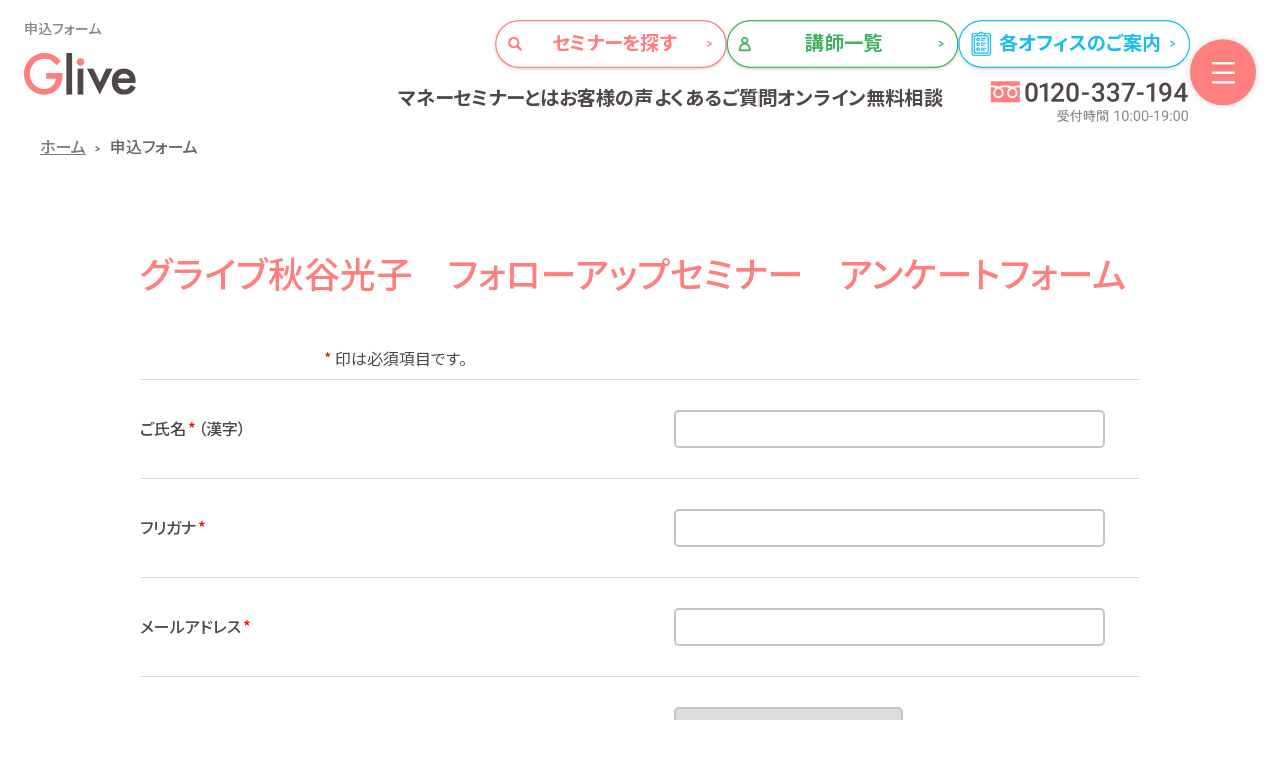

--- FILE ---
content_type: text/html; charset=UTF-8
request_url: https://www.money-seminar.jp/akiyaanq
body_size: 12580
content:
<!DOCTYPE html>
<html lang="ja">
<head>
<meta charset="UTF-8">
<title>グライブ秋谷光子　フォローアップセミナー　アンケートフォーム | マネーセミナーのグライブ 女性・初心者向け無料マネースクール</title>
<meta name="description" content="経験豊富なファイナンシャルプランナーが、お金や貯蓄、保険など、あなたの将来のマネープランをサポート。初心者でもわかりやすいと好評のマネーセミナーで輝く女性のためのみらいをつくるおてつだいを続けています。">
<meta name="keywords" content="マネーセミナー,マネースクール,ライフプランニング,資産運用,ファイナンシャルプランニング,保険,貯蓄,資産運用,女性向けセミナー,無料セミナー,ファイナンシャルプランナー,グライブ">
<meta name="viewport" content="width=device-width,initial-scale=1.0,minimum-scale=1.0,user-scalable=no">
<meta name="thumbnail" content="https://www.money-seminar.jp/wp-content/themes/glive2025/img/top_glive.jpg">
<!-- OGP----------------------------------- -->
<meta name="twitter:card" content="summary" />
<meta property="og:title" content="グライブ秋谷光子　フォローアップセミナー　アンケートフォーム | マネーセミナーのグライブ 女性・初心者向け無料マネースクール">
<meta property="og:type" content="website">
<meta property="og:description" content="経験豊富なファイナンシャルプランナーが、お金や貯蓄、保険など、あなたの将来のマネープランをサポート。初心者でもわかりやすいと好評のマネーセミナーで輝く女性のためのみらいをつくるおてつだいを続けています。">
<meta property="og:url" content="https://www.money-seminar.jp/">
<meta property="og:image" content="https://www.money-seminar.jp/wp-content/themes/glive2025/img/ogp/ogp.png">
<meta property="og:site_name" content="マネーセミナーのグライブ　女性・初心者向け無料マネースクール">
<meta property="og:locale" content="ja_JP">
<!-- OGP----------------------------------- -->

<script type="text/javascript">
var char = "abcdefghijklmnopqrstuvwxyz123456789"
var adid = "";
for(var i=0; i<10; i++){
	adid += char[Math.floor(Math.random()*35)];
}
	window.dataLayer = window.dataLayer || [];
	dataLayer.push({
	    'adUid':adid
	});
</script>
<!-- Google Tag Manager -->
<script>(function(w,d,s,l,i){w[l]=w[l]||[];w[l].push({'gtm.start':
new Date().getTime(),event:'gtm.js'});var f=d.getElementsByTagName(s)[0],
j=d.createElement(s),dl=l!='dataLayer'?'&l='+l:'';j.async=true;j.src=
'https://www.googletagmanager.com/gtm.js?id='+i+dl;f.parentNode.insertBefore(j,f);
})(window,document,'script','dataLayer','GTM-NLLP3HD');</script>
<!-- End Google Tag Manager -->

<link rel="stylesheet" type="text/css" href="https://www.money-seminar.jp/wp-content/themes/glive2025/css/reset.css" />
<link rel="stylesheet" type="text/css" href="https://www.money-seminar.jp/wp-content/themes/glive2025/css/style.css" />
<link rel="stylesheet" type="text/css" href="https://www.money-seminar.jp/wp-content/themes/glive2025/css/smart.css" />
<link href="https://fonts.googleapis.com/earlyaccess/notosansjapanese.css" rel="stylesheet" /><script type="text/javascript" src="https://www.money-seminar.jp/wp-content/themes/glive2025/js/jquery.min.js"></script>
<script type="text/javascript" src="https://www.money-seminar.jp/wp-content/themes/glive2025/js/headerfooter.js"></script>
<script type="text/javascript" src="https://www.money-seminar.jp/wp-content/themes/glive2025/js/slidemenu.js"></script>
<script type="text/javascript" src="https://www.money-seminar.jp/wp-content/themes/glive2025/js/common.js"></script>
<script type="text/javascript" src="https://www.money-seminar.jp/wp-content/themes/glive2025/js/jquery.inview.js"></script>
<script type="text/javascript">
$(function() {
	$('.list-mv02').on('inview', function(event, isInView, visiblePartX, visiblePartY) {
		if(isInView){
			 setTimeout(function (event) {
  jQuery(event.currentTarget).addClass('mv02');
}, 500, event);
		}
		else{
			$(this).stop().removeClass('mv02');
			$(this).css('opacity',1); //非表示にしておく
		}
	});
});
</script>
<script type="text/javascript" src="//webfonts.xserver.jp/js/xserver.js"></script>
<script src="//statics.a8.net/a8sales/a8sales.js"></script>
<script src="https://www.money-seminar.jp/wp-content/themes/glive2025/js/jquery-3.1.1.min.js"></script>
	<script type="text/javascript" src="https://www.money-seminar.jp/wp-content/themes/glive2025/assets/js/app.js"></script>
<meta name='robots' content='max-image-preview:large' />
<link rel="alternate" title="oEmbed (JSON)" type="application/json+oembed" href="https://www.money-seminar.jp/wp-json/oembed/1.0/embed?url=https%3A%2F%2Fwww.money-seminar.jp%2Fakiyaanq" />
<link rel="alternate" title="oEmbed (XML)" type="text/xml+oembed" href="https://www.money-seminar.jp/wp-json/oembed/1.0/embed?url=https%3A%2F%2Fwww.money-seminar.jp%2Fakiyaanq&#038;format=xml" />
<style id='wp-img-auto-sizes-contain-inline-css' type='text/css'>
img:is([sizes=auto i],[sizes^="auto," i]){contain-intrinsic-size:3000px 1500px}
/*# sourceURL=wp-img-auto-sizes-contain-inline-css */
</style>
<style id='wp-emoji-styles-inline-css' type='text/css'>

	img.wp-smiley, img.emoji {
		display: inline !important;
		border: none !important;
		box-shadow: none !important;
		height: 1em !important;
		width: 1em !important;
		margin: 0 0.07em !important;
		vertical-align: -0.1em !important;
		background: none !important;
		padding: 0 !important;
	}
/*# sourceURL=wp-emoji-styles-inline-css */
</style>
<style id='wp-block-library-inline-css' type='text/css'>
:root{--wp-block-synced-color:#7a00df;--wp-block-synced-color--rgb:122,0,223;--wp-bound-block-color:var(--wp-block-synced-color);--wp-editor-canvas-background:#ddd;--wp-admin-theme-color:#007cba;--wp-admin-theme-color--rgb:0,124,186;--wp-admin-theme-color-darker-10:#006ba1;--wp-admin-theme-color-darker-10--rgb:0,107,160.5;--wp-admin-theme-color-darker-20:#005a87;--wp-admin-theme-color-darker-20--rgb:0,90,135;--wp-admin-border-width-focus:2px}@media (min-resolution:192dpi){:root{--wp-admin-border-width-focus:1.5px}}.wp-element-button{cursor:pointer}:root .has-very-light-gray-background-color{background-color:#eee}:root .has-very-dark-gray-background-color{background-color:#313131}:root .has-very-light-gray-color{color:#eee}:root .has-very-dark-gray-color{color:#313131}:root .has-vivid-green-cyan-to-vivid-cyan-blue-gradient-background{background:linear-gradient(135deg,#00d084,#0693e3)}:root .has-purple-crush-gradient-background{background:linear-gradient(135deg,#34e2e4,#4721fb 50%,#ab1dfe)}:root .has-hazy-dawn-gradient-background{background:linear-gradient(135deg,#faaca8,#dad0ec)}:root .has-subdued-olive-gradient-background{background:linear-gradient(135deg,#fafae1,#67a671)}:root .has-atomic-cream-gradient-background{background:linear-gradient(135deg,#fdd79a,#004a59)}:root .has-nightshade-gradient-background{background:linear-gradient(135deg,#330968,#31cdcf)}:root .has-midnight-gradient-background{background:linear-gradient(135deg,#020381,#2874fc)}:root{--wp--preset--font-size--normal:16px;--wp--preset--font-size--huge:42px}.has-regular-font-size{font-size:1em}.has-larger-font-size{font-size:2.625em}.has-normal-font-size{font-size:var(--wp--preset--font-size--normal)}.has-huge-font-size{font-size:var(--wp--preset--font-size--huge)}.has-text-align-center{text-align:center}.has-text-align-left{text-align:left}.has-text-align-right{text-align:right}.has-fit-text{white-space:nowrap!important}#end-resizable-editor-section{display:none}.aligncenter{clear:both}.items-justified-left{justify-content:flex-start}.items-justified-center{justify-content:center}.items-justified-right{justify-content:flex-end}.items-justified-space-between{justify-content:space-between}.screen-reader-text{border:0;clip-path:inset(50%);height:1px;margin:-1px;overflow:hidden;padding:0;position:absolute;width:1px;word-wrap:normal!important}.screen-reader-text:focus{background-color:#ddd;clip-path:none;color:#444;display:block;font-size:1em;height:auto;left:5px;line-height:normal;padding:15px 23px 14px;text-decoration:none;top:5px;width:auto;z-index:100000}html :where(.has-border-color){border-style:solid}html :where([style*=border-top-color]){border-top-style:solid}html :where([style*=border-right-color]){border-right-style:solid}html :where([style*=border-bottom-color]){border-bottom-style:solid}html :where([style*=border-left-color]){border-left-style:solid}html :where([style*=border-width]){border-style:solid}html :where([style*=border-top-width]){border-top-style:solid}html :where([style*=border-right-width]){border-right-style:solid}html :where([style*=border-bottom-width]){border-bottom-style:solid}html :where([style*=border-left-width]){border-left-style:solid}html :where(img[class*=wp-image-]){height:auto;max-width:100%}:where(figure){margin:0 0 1em}html :where(.is-position-sticky){--wp-admin--admin-bar--position-offset:var(--wp-admin--admin-bar--height,0px)}@media screen and (max-width:600px){html :where(.is-position-sticky){--wp-admin--admin-bar--position-offset:0px}}

/*# sourceURL=wp-block-library-inline-css */
</style><style id='global-styles-inline-css' type='text/css'>
:root{--wp--preset--aspect-ratio--square: 1;--wp--preset--aspect-ratio--4-3: 4/3;--wp--preset--aspect-ratio--3-4: 3/4;--wp--preset--aspect-ratio--3-2: 3/2;--wp--preset--aspect-ratio--2-3: 2/3;--wp--preset--aspect-ratio--16-9: 16/9;--wp--preset--aspect-ratio--9-16: 9/16;--wp--preset--color--black: #000000;--wp--preset--color--cyan-bluish-gray: #abb8c3;--wp--preset--color--white: #ffffff;--wp--preset--color--pale-pink: #f78da7;--wp--preset--color--vivid-red: #cf2e2e;--wp--preset--color--luminous-vivid-orange: #ff6900;--wp--preset--color--luminous-vivid-amber: #fcb900;--wp--preset--color--light-green-cyan: #7bdcb5;--wp--preset--color--vivid-green-cyan: #00d084;--wp--preset--color--pale-cyan-blue: #8ed1fc;--wp--preset--color--vivid-cyan-blue: #0693e3;--wp--preset--color--vivid-purple: #9b51e0;--wp--preset--gradient--vivid-cyan-blue-to-vivid-purple: linear-gradient(135deg,rgb(6,147,227) 0%,rgb(155,81,224) 100%);--wp--preset--gradient--light-green-cyan-to-vivid-green-cyan: linear-gradient(135deg,rgb(122,220,180) 0%,rgb(0,208,130) 100%);--wp--preset--gradient--luminous-vivid-amber-to-luminous-vivid-orange: linear-gradient(135deg,rgb(252,185,0) 0%,rgb(255,105,0) 100%);--wp--preset--gradient--luminous-vivid-orange-to-vivid-red: linear-gradient(135deg,rgb(255,105,0) 0%,rgb(207,46,46) 100%);--wp--preset--gradient--very-light-gray-to-cyan-bluish-gray: linear-gradient(135deg,rgb(238,238,238) 0%,rgb(169,184,195) 100%);--wp--preset--gradient--cool-to-warm-spectrum: linear-gradient(135deg,rgb(74,234,220) 0%,rgb(151,120,209) 20%,rgb(207,42,186) 40%,rgb(238,44,130) 60%,rgb(251,105,98) 80%,rgb(254,248,76) 100%);--wp--preset--gradient--blush-light-purple: linear-gradient(135deg,rgb(255,206,236) 0%,rgb(152,150,240) 100%);--wp--preset--gradient--blush-bordeaux: linear-gradient(135deg,rgb(254,205,165) 0%,rgb(254,45,45) 50%,rgb(107,0,62) 100%);--wp--preset--gradient--luminous-dusk: linear-gradient(135deg,rgb(255,203,112) 0%,rgb(199,81,192) 50%,rgb(65,88,208) 100%);--wp--preset--gradient--pale-ocean: linear-gradient(135deg,rgb(255,245,203) 0%,rgb(182,227,212) 50%,rgb(51,167,181) 100%);--wp--preset--gradient--electric-grass: linear-gradient(135deg,rgb(202,248,128) 0%,rgb(113,206,126) 100%);--wp--preset--gradient--midnight: linear-gradient(135deg,rgb(2,3,129) 0%,rgb(40,116,252) 100%);--wp--preset--font-size--small: 13px;--wp--preset--font-size--medium: 20px;--wp--preset--font-size--large: 36px;--wp--preset--font-size--x-large: 42px;--wp--preset--spacing--20: 0.44rem;--wp--preset--spacing--30: 0.67rem;--wp--preset--spacing--40: 1rem;--wp--preset--spacing--50: 1.5rem;--wp--preset--spacing--60: 2.25rem;--wp--preset--spacing--70: 3.38rem;--wp--preset--spacing--80: 5.06rem;--wp--preset--shadow--natural: 6px 6px 9px rgba(0, 0, 0, 0.2);--wp--preset--shadow--deep: 12px 12px 50px rgba(0, 0, 0, 0.4);--wp--preset--shadow--sharp: 6px 6px 0px rgba(0, 0, 0, 0.2);--wp--preset--shadow--outlined: 6px 6px 0px -3px rgb(255, 255, 255), 6px 6px rgb(0, 0, 0);--wp--preset--shadow--crisp: 6px 6px 0px rgb(0, 0, 0);}:where(.is-layout-flex){gap: 0.5em;}:where(.is-layout-grid){gap: 0.5em;}body .is-layout-flex{display: flex;}.is-layout-flex{flex-wrap: wrap;align-items: center;}.is-layout-flex > :is(*, div){margin: 0;}body .is-layout-grid{display: grid;}.is-layout-grid > :is(*, div){margin: 0;}:where(.wp-block-columns.is-layout-flex){gap: 2em;}:where(.wp-block-columns.is-layout-grid){gap: 2em;}:where(.wp-block-post-template.is-layout-flex){gap: 1.25em;}:where(.wp-block-post-template.is-layout-grid){gap: 1.25em;}.has-black-color{color: var(--wp--preset--color--black) !important;}.has-cyan-bluish-gray-color{color: var(--wp--preset--color--cyan-bluish-gray) !important;}.has-white-color{color: var(--wp--preset--color--white) !important;}.has-pale-pink-color{color: var(--wp--preset--color--pale-pink) !important;}.has-vivid-red-color{color: var(--wp--preset--color--vivid-red) !important;}.has-luminous-vivid-orange-color{color: var(--wp--preset--color--luminous-vivid-orange) !important;}.has-luminous-vivid-amber-color{color: var(--wp--preset--color--luminous-vivid-amber) !important;}.has-light-green-cyan-color{color: var(--wp--preset--color--light-green-cyan) !important;}.has-vivid-green-cyan-color{color: var(--wp--preset--color--vivid-green-cyan) !important;}.has-pale-cyan-blue-color{color: var(--wp--preset--color--pale-cyan-blue) !important;}.has-vivid-cyan-blue-color{color: var(--wp--preset--color--vivid-cyan-blue) !important;}.has-vivid-purple-color{color: var(--wp--preset--color--vivid-purple) !important;}.has-black-background-color{background-color: var(--wp--preset--color--black) !important;}.has-cyan-bluish-gray-background-color{background-color: var(--wp--preset--color--cyan-bluish-gray) !important;}.has-white-background-color{background-color: var(--wp--preset--color--white) !important;}.has-pale-pink-background-color{background-color: var(--wp--preset--color--pale-pink) !important;}.has-vivid-red-background-color{background-color: var(--wp--preset--color--vivid-red) !important;}.has-luminous-vivid-orange-background-color{background-color: var(--wp--preset--color--luminous-vivid-orange) !important;}.has-luminous-vivid-amber-background-color{background-color: var(--wp--preset--color--luminous-vivid-amber) !important;}.has-light-green-cyan-background-color{background-color: var(--wp--preset--color--light-green-cyan) !important;}.has-vivid-green-cyan-background-color{background-color: var(--wp--preset--color--vivid-green-cyan) !important;}.has-pale-cyan-blue-background-color{background-color: var(--wp--preset--color--pale-cyan-blue) !important;}.has-vivid-cyan-blue-background-color{background-color: var(--wp--preset--color--vivid-cyan-blue) !important;}.has-vivid-purple-background-color{background-color: var(--wp--preset--color--vivid-purple) !important;}.has-black-border-color{border-color: var(--wp--preset--color--black) !important;}.has-cyan-bluish-gray-border-color{border-color: var(--wp--preset--color--cyan-bluish-gray) !important;}.has-white-border-color{border-color: var(--wp--preset--color--white) !important;}.has-pale-pink-border-color{border-color: var(--wp--preset--color--pale-pink) !important;}.has-vivid-red-border-color{border-color: var(--wp--preset--color--vivid-red) !important;}.has-luminous-vivid-orange-border-color{border-color: var(--wp--preset--color--luminous-vivid-orange) !important;}.has-luminous-vivid-amber-border-color{border-color: var(--wp--preset--color--luminous-vivid-amber) !important;}.has-light-green-cyan-border-color{border-color: var(--wp--preset--color--light-green-cyan) !important;}.has-vivid-green-cyan-border-color{border-color: var(--wp--preset--color--vivid-green-cyan) !important;}.has-pale-cyan-blue-border-color{border-color: var(--wp--preset--color--pale-cyan-blue) !important;}.has-vivid-cyan-blue-border-color{border-color: var(--wp--preset--color--vivid-cyan-blue) !important;}.has-vivid-purple-border-color{border-color: var(--wp--preset--color--vivid-purple) !important;}.has-vivid-cyan-blue-to-vivid-purple-gradient-background{background: var(--wp--preset--gradient--vivid-cyan-blue-to-vivid-purple) !important;}.has-light-green-cyan-to-vivid-green-cyan-gradient-background{background: var(--wp--preset--gradient--light-green-cyan-to-vivid-green-cyan) !important;}.has-luminous-vivid-amber-to-luminous-vivid-orange-gradient-background{background: var(--wp--preset--gradient--luminous-vivid-amber-to-luminous-vivid-orange) !important;}.has-luminous-vivid-orange-to-vivid-red-gradient-background{background: var(--wp--preset--gradient--luminous-vivid-orange-to-vivid-red) !important;}.has-very-light-gray-to-cyan-bluish-gray-gradient-background{background: var(--wp--preset--gradient--very-light-gray-to-cyan-bluish-gray) !important;}.has-cool-to-warm-spectrum-gradient-background{background: var(--wp--preset--gradient--cool-to-warm-spectrum) !important;}.has-blush-light-purple-gradient-background{background: var(--wp--preset--gradient--blush-light-purple) !important;}.has-blush-bordeaux-gradient-background{background: var(--wp--preset--gradient--blush-bordeaux) !important;}.has-luminous-dusk-gradient-background{background: var(--wp--preset--gradient--luminous-dusk) !important;}.has-pale-ocean-gradient-background{background: var(--wp--preset--gradient--pale-ocean) !important;}.has-electric-grass-gradient-background{background: var(--wp--preset--gradient--electric-grass) !important;}.has-midnight-gradient-background{background: var(--wp--preset--gradient--midnight) !important;}.has-small-font-size{font-size: var(--wp--preset--font-size--small) !important;}.has-medium-font-size{font-size: var(--wp--preset--font-size--medium) !important;}.has-large-font-size{font-size: var(--wp--preset--font-size--large) !important;}.has-x-large-font-size{font-size: var(--wp--preset--font-size--x-large) !important;}
/*# sourceURL=global-styles-inline-css */
</style>

<style id='classic-theme-styles-inline-css' type='text/css'>
/*! This file is auto-generated */
.wp-block-button__link{color:#fff;background-color:#32373c;border-radius:9999px;box-shadow:none;text-decoration:none;padding:calc(.667em + 2px) calc(1.333em + 2px);font-size:1.125em}.wp-block-file__button{background:#32373c;color:#fff;text-decoration:none}
/*# sourceURL=/wp-includes/css/classic-themes.min.css */
</style>
<link rel='stylesheet' id='contact-form-7-css' href='https://www.money-seminar.jp/wp-content/plugins/contact-form-7/includes/css/styles.css?ver=6.1.4' type='text/css' media='all' />
<link rel='stylesheet' id='contact-form-7-confirm-css' href='https://www.money-seminar.jp/wp-content/plugins/contact-form-7-add-confirm/includes/css/styles.css?ver=5.1' type='text/css' media='all' />
<script type="text/javascript" src="https://www.money-seminar.jp/wp-includes/js/jquery/jquery.min.js?ver=3.7.1" id="jquery-core-js"></script>
<script type="text/javascript" src="https://www.money-seminar.jp/wp-includes/js/jquery/jquery-migrate.min.js?ver=3.4.1" id="jquery-migrate-js"></script>
<link rel="https://api.w.org/" href="https://www.money-seminar.jp/wp-json/" /><link rel="alternate" title="JSON" type="application/json" href="https://www.money-seminar.jp/wp-json/wp/v2/pages/9531" /><link rel="EditURI" type="application/rsd+xml" title="RSD" href="https://www.money-seminar.jp/xmlrpc.php?rsd" />
<meta name="generator" content="WordPress 6.9" />
<link rel="canonical" href="https://www.money-seminar.jp/akiyaanq" />
<link rel='shortlink' href='https://www.money-seminar.jp/?p=9531' />
<link rel="icon" href="https://www.money-seminar.jp/wp-content/uploads/2025/12/cropped-faviconV3-32x32.png" sizes="32x32" />
<link rel="icon" href="https://www.money-seminar.jp/wp-content/uploads/2025/12/cropped-faviconV3-192x192.png" sizes="192x192" />
<link rel="apple-touch-icon" href="https://www.money-seminar.jp/wp-content/uploads/2025/12/cropped-faviconV3-180x180.png" />
<meta name="msapplication-TileImage" content="https://www.money-seminar.jp/wp-content/uploads/2025/12/cropped-faviconV3-270x270.png" />
	<link rel="stylesheet" type="text/css" href="https://www.money-seminar.jp/wp-content/themes/glive2025/assets/css/style.css"  />
</head>
<body id="page"
>
<h1 class="header_text">申込フォーム</h1>

<!-- Google Tag Manager (noscript) -->
<noscript><iframe src="https://www.googletagmanager.com/ns.html?id=GTM-NLLP3HD"
height="0" width="0" style="display:none;visibility:hidden"></iframe></noscript>
<!-- End Google Tag Manager (noscript) -->

<!--header------------------------------------->
<header class="">
	<div id="headerin" class="inner">
		<div class="flex">
			<div class="logo">
				<a href="https://www.money-seminar.jp/">
					<img src="https://www.money-seminar.jp/wp-content/themes/glive2025/assets/img/common/logo.png" alt="Glive">
				</a>
			</div>
			<div class="right">
				<div class="pc_menu_wrapper">
					<ul class="btn_wrapper">
						<li>
							<a href="https://www.money-seminar.jp/seminar/" class="btn header_btn seminar">セミナーを探す</a>
						</li>
						<li>
							<a href="https://www.money-seminar.jp/teacher/" class="btn header_btn lecturer">講師一覧</a>
						</li>
						<li>
							<a href="https://www.money-seminar.jp/office/" class="btn header_btn office">各オフィスのご案内</a>
						</li>
					</ul>
					<div class="nav_wrapper">
						<ul>
							<li>
								<a href="https://www.money-seminar.jp/money/">マネーセミナーとは</a>
							</li>
							<li>
								<a href="https://www.money-seminar.jp/voice/">お客様の声</a>
							</li>
							<li>
								<a href="https://www.money-seminar.jp/faq/">よくあるご質問</a>
							</li>
							<li>
								<a href="https://www.money-seminar.jp/soudan/" target="_blank">オンライン無料相談</a>
							</li>
						</ul>
						<a href="tel:0120-337-194" class="tel">
							<img src="https://www.money-seminar.jp/wp-content/themes/glive2025/assets/img/common/header_tel.png" alt="フリーダイヤル 0120-337-194 受付時間 10:00-19:00">
						</a>
					</div>
				</div>
				<button class="nav_trigger js_nav_trigger">
					<span></span>
					<span></span>
					<span></span>
					<u>MENU</u>
				</button>
			</div>
		</div>
	</div>
	<ul class="btn_wrapper">
		<li>
			<a href="https://www.money-seminar.jp/seminar/" class="btn header_btn seminar">セミナーを<br>探す</a>
		</li>
		<li>
			<a href="https://www.money-seminar.jp/teacher/" class="btn header_btn lecturer">講師一覧</a>
		</li>
		<li>
			<a href="https://www.money-seminar.jp/office/" class="btn header_btn office">各オフィスの<br>ご案内</a>
		</li>
	</ul>
</header>
<nav id="nav" class="menu">
	<button class="close_trigger js_nav_trigger">
		<span></span>
		<span></span>
		<u>MENU</u>
	</button>
	<p class="header_text">東京、神奈川、名古屋、大阪、福岡、熊本で開催。女性・初心者向け無料セミナー　</p>
	<a href="https://www.money-seminar.jp/" class="logo">
		<img src="https://www.money-seminar.jp/wp-content/themes/glive2025/assets/img/common/logo.png" alt="Glive">
	</a>
	<ul class="menu_nav">
		<li>
			<a href="https://www.money-seminar.jp/money/">マネーセミナーとは</a>
		</li>
		<li>
			<a href="https://www.money-seminar.jp/voice/">お客様の声</a>
		</li>
		<li>
			<a href="https://www.money-seminar.jp/faq/">よくあるご質問</a>
		</li>
		<li>
			<a href="https://www.money-seminar.jp/soudan/" target="_blank">オンライン無料相談</a>
		</li>
		<li>
			<a href="https://www.money-seminar.jp?s=&search=ideconisa">iDeCo NISA を学ぶセミナー</a>
		</li>
		<li>
			<a href="https://www.money-seminar.jp/form/">お問い合わせフォーム</a>
		</li>
		<li class="under">
			<ul>
				<li>
					<a href="https://www.money-seminar.jp/company/">会社概要</a>
				</li>
				<li>
					<a href="https://www.money-seminar.jp/policy/">個人情報保護方針</a>
				</li>
				<li>
					<a href="https://www.money-seminar.jp/finance/">金融商品取引法に基づく表示</a>
				</li>
			</ul>
		</li>
	</ul>
	<div class="tel_wrapper">
		<div>
			<p class="text">グライブのセミナー総合受付はこちら</p>
			<a href="tel:0120-337-194">
				<img src="https://www.money-seminar.jp/wp-content/themes/glive2025/assets/img/common/menu_tel.png" alt="フリーダイヤル 0120-337-194">
			</a>
			<p>受付時間 10:00-19:00</p>
		</div>
		<a href="" target="_blank" class="insta">
			<img src="https://www.money-seminar.jp/wp-content/themes/glive2025/assets/img/common/icon_insta.png" alt="Instagram">
		</a>
	</div>
	<ul class="btn_wrapper">
		<li>
			<a href="https://www.money-seminar.jp/seminar/" class="btn header_btn seminar">セミナーを<br class="is-sp">探す</a>
		</li>
		<li>
			<a href="https://www.money-seminar.jp/teacher/" class="btn header_btn lecturer">講師一覧</a>
		</li>
		<li>
			<a href="https://www.money-seminar.jp/office/" class="btn header_btn office">各オフィスの<br class="is-sp">ご案内</a>
		</li>
	</ul>
</nav>
<!-- header------------------------------------->

<main>
<!--pannkuzu-->
<div class="r_form1">
	<div class="breadcrumb pc_br">
		<ul class="clearfix">
			<li class="top"><a href="/" class="home"><span class="icontop"></span>ホーム</a></li>
			<li class="arrow">&gt;</li>
			<li>申込フォーム </li>
		</ul>
	</div>
</div>

<!--contents-->
<div id="wrapper" class="r_form2">
	<div class="mo_inner">
		<div class="recon1">

									<h3>グライブ秋谷光子　フォローアップセミナー　アンケートフォーム</h3>
				
<div class="wpcf7 no-js" id="wpcf7-f9530-p9531-o1" lang="ja" dir="ltr" data-wpcf7-id="9530">
<div class="screen-reader-response"><p role="status" aria-live="polite" aria-atomic="true"></p> <ul></ul></div>
<form action="/akiyaanq#wpcf7-f9530-p9531-o1" method="post" class="wpcf7-form init" aria-label="コンタクトフォーム" novalidate="novalidate" data-status="init">
<fieldset class="hidden-fields-container"><input type="hidden" name="_wpcf7" value="9530" /><input type="hidden" name="_wpcf7_version" value="6.1.4" /><input type="hidden" name="_wpcf7_locale" value="ja" /><input type="hidden" name="_wpcf7_unit_tag" value="wpcf7-f9530-p9531-o1" /><input type="hidden" name="_wpcf7_container_post" value="9531" /><input type="hidden" name="_wpcf7_posted_data_hash" value="" />
</fieldset>
<table>
	<tbody>
		<tr>
			<td>
				<p style="text-align: center;"><span style="color:red;">*</span> 印は必須項目です。
				</p>
			</td>
			<td>
				<p>&nbsp;
				</p>
			</td>
		</tr>
	</tbody>
</table>
<table class="ws-form">
	<tbody>
		<tr>
			<td>
				<p><label>ご氏名<span class="required">*</span>（漢字）</label>
				</p>
			</td>
			<td>
				<p><span class="wpcf7-form-control-wrap" data-name="name-full"><input size="40" maxlength="400" class="wpcf7-form-control wpcf7-text wpcf7-validates-as-required ws-name" aria-required="true" aria-invalid="false" value="" type="text" name="name-full" /></span>
				</p>
			</td>
		</tr>
		<tr>
			<td>
				<p><label>フリガナ<span class="required">*</span></label>
				</p>
			</td>
			<td>
				<p><span class="wpcf7-form-control-wrap" data-name="name-kana"><input size="40" maxlength="400" class="wpcf7-form-control wpcf7-text wpcf7-validates-as-required ws-name" aria-required="true" aria-invalid="false" value="" type="text" name="name-kana" /></span>
				</p>
			</td>
		</tr>
		<tr>
			<td>
				<p><label>メールアドレス<span class="required">*</span></label>
				</p>
			</td>
			<td>
				<p><span class="wpcf7-form-control-wrap" data-name="email"><input size="40" maxlength="400" class="wpcf7-form-control wpcf7-email wpcf7-validates-as-required wpcf7-text wpcf7-validates-as-email ws-email" aria-required="true" aria-invalid="false" value="" type="email" name="email" /></span>
				</p>
			</td>
		</tr>
		<tr>
			<td>
				<p><label>セミナー内容についてお選びください<span class="required">*</span></label>
				</p>
			</td>
			<td>
				<p><span class="wpcf7-form-control-wrap" data-name="impression"><select class="wpcf7-form-control wpcf7-select wpcf7-validates-as-required ws-impression" aria-required="true" aria-invalid="false" name="impression"><option value="わかりやすかった・ためになった">わかりやすかった・ためになった</option><option value="わかりやすい部分が多かった">わかりやすい部分が多かった</option><option value="どちらでもない">どちらでもない</option><option value="わかりにくい部分が多かった">わかりにくい部分が多かった</option><option value="わかりづらかった・つまらなかった">わかりづらかった・つまらなかった</option></select></span>
				</p>
			</td>
		</tr>
		<tr>
			<td class="ws-vat">
				<p><label>ご興味のある事柄がありましたら教えてください（複数回答可）<span class="required">*</span></label>
				</p>
			</td>
			<td>
				<p><span class="wpcf7-form-control-wrap" data-name="interest"><span class="wpcf7-form-control wpcf7-checkbox wpcf7-validates-as-required ws-interest"><span class="wpcf7-list-item first"><label><input type="checkbox" name="interest[]" value="将来の資産形成を始めたい（iDeCo・NISA・変額個人年金など）" /><span class="wpcf7-list-item-label">将来の資産形成を始めたい（iDeCo・NISA・変額個人年金など）</span></label></span><span class="wpcf7-list-item"><label><input type="checkbox" name="interest[]" value="外貨運用をしてみたい" /><span class="wpcf7-list-item-label">外貨運用をしてみたい</span></label></span><span class="wpcf7-list-item"><label><input type="checkbox" name="interest[]" value="今ある資産の運用を考えてみたい" /><span class="wpcf7-list-item-label">今ある資産の運用を考えてみたい</span></label></span><span class="wpcf7-list-item"><label><input type="checkbox" name="interest[]" value="家計の見直し" /><span class="wpcf7-list-item-label">家計の見直し</span></label></span><span class="wpcf7-list-item"><label><input type="checkbox" name="interest[]" value="保険の見直し" /><span class="wpcf7-list-item-label">保険の見直し</span></label></span><span class="wpcf7-list-item"><label><input type="checkbox" name="interest[]" value="教育費について" /><span class="wpcf7-list-item-label">教育費について</span></label></span><span class="wpcf7-list-item last"><label><input type="checkbox" name="interest[]" value="その他" /><span class="wpcf7-list-item-label">その他</span></label></span></span></span>
				</p>
				<p><span class="wpcf7-form-control-wrap" data-name="interest-etc"><textarea cols="40" rows="10" maxlength="2000" class="wpcf7-form-control wpcf7-textarea ws-interest-etc" aria-invalid="false" placeholder="その他をご選択の際は、こちらにご入力ください" name="interest-etc"></textarea></span>
				</p>
			</td>
		</tr>
		<tr>
			<td>
				<p><label>個別相談を希望されますか<span class="required">*</span></label>
				</p>
			</td>
			<td>
				<p><span class="wpcf7-form-control-wrap" data-name="consultation"><select class="wpcf7-form-control wpcf7-select wpcf7-validates-as-required ws-consultation" aria-required="true" aria-invalid="false" name="consultation"><option value="希望する">希望する</option><option value="希望しない">希望しない</option></select></span>
				</p>
			</td>
		</tr>
		<tr>
			<td class="ws-vat">
				<p><label>個別相談を希望される方はご希望日時をご記載ください <span class="attention">※ 平日休日問いません。10時～19時の範囲でご記入ください。</span></label>
				</p>
			</td>
			<td>
				<div class="consul-choice">
					<p class="consul-title">第一希望：
					</p>
					<p class="consul-select"><br />
日付：<span class="wpcf7-form-control-wrap" data-name="choice01-date"><input class="wpcf7-form-control wpcf7-date wpcf7-validates-as-date" aria-invalid="false" placeholder="「2021-01-01」形式で入力" value="" type="date" name="choice01-date" /></span><br />
時刻：<span class="wpcf7-form-control-wrap" data-name="choice01-hour"><select class="wpcf7-form-control wpcf7-select ws-choice01-hour" aria-invalid="false" name="choice01-hour"><option value="">&#8212;以下から選択してください&#8212;</option><option value="10">10</option><option value="11">11</option><option value="12">12</option><option value="13">13</option><option value="14">14</option><option value="15">15</option><option value="16">16</option><option value="17">17</option><option value="18">18</option><option value="19">19</option></select></span>時 <span class="wpcf7-form-control-wrap" data-name="choice01-minn"><select class="wpcf7-form-control wpcf7-select ws-choice01-minn" aria-invalid="false" name="choice01-minn"><option value="">&#8212;以下から選択してください&#8212;</option><option value="00">00</option><option value="30">30</option></select></span>分<br />
面談方法：<span class="wpcf7-form-control-wrap" data-name="choice01-method"><select class="wpcf7-form-control wpcf7-select" aria-invalid="false" name="choice01-method"><option value="">&#8212;以下から選択してください&#8212;</option><option value="WEB">WEB</option><option value="対面">対面</option></select></span>
					</p>
				</div>
				<div class="consul-choice">
					<p class="consul-title">第二希望：
					</p>
					<p class="consul-select"><br />
日付：<span class="wpcf7-form-control-wrap" data-name="choice02-date"><input class="wpcf7-form-control wpcf7-date wpcf7-validates-as-date" aria-invalid="false" placeholder="「2021-01-01」形式で入力" value="" type="date" name="choice02-date" /></span><br />
時刻：<span class="wpcf7-form-control-wrap" data-name="choice02-hour"><select class="wpcf7-form-control wpcf7-select ws-choice02-hour" aria-invalid="false" name="choice02-hour"><option value="">&#8212;以下から選択してください&#8212;</option><option value="10">10</option><option value="11">11</option><option value="12">12</option><option value="13">13</option><option value="14">14</option><option value="15">15</option><option value="16">16</option><option value="17">17</option><option value="18">18</option><option value="19">19</option></select></span>時 <span class="wpcf7-form-control-wrap" data-name="choice02-minn"><select class="wpcf7-form-control wpcf7-select ws-choice02-minn" aria-invalid="false" name="choice02-minn"><option value="">&#8212;以下から選択してください&#8212;</option><option value="00">00</option><option value="30">30</option></select></span><br />
面談方法：<span class="wpcf7-form-control-wrap" data-name="choice02-method"><select class="wpcf7-form-control wpcf7-select" aria-invalid="false" name="choice02-method"><option value="">&#8212;以下から選択してください&#8212;</option><option value="WEB">WEB</option><option value="対面">対面</option></select></span>
					</p>
				</div>
				<div class="consul-choice">
					<p class="consul-title">第三希望：
					</p>
					<p class="consul-select"><br />
日付：<span class="wpcf7-form-control-wrap" data-name="choice03-date"><input class="wpcf7-form-control wpcf7-date wpcf7-validates-as-date" aria-invalid="false" placeholder="「2021-01-01」形式で入力" value="" type="date" name="choice03-date" /></span><br />
時刻：<span class="wpcf7-form-control-wrap" data-name="choice03-hour"><select class="wpcf7-form-control wpcf7-select ws-choice03-hour" aria-invalid="false" name="choice03-hour"><option value="">&#8212;以下から選択してください&#8212;</option><option value="10">10</option><option value="11">11</option><option value="12">12</option><option value="13">13</option><option value="14">14</option><option value="15">15</option><option value="16">16</option><option value="17">17</option><option value="18">18</option><option value="19">19</option></select></span>時 <span class="wpcf7-form-control-wrap" data-name="choice03-minn"><select class="wpcf7-form-control wpcf7-select ws-choice03-minn" aria-invalid="false" name="choice03-minn"><option value="">&#8212;以下から選択してください&#8212;</option><option value="00">00</option><option value="30">30</option></select></span><br />
面談方法：<span class="wpcf7-form-control-wrap" data-name="choice03-method"><select class="wpcf7-form-control wpcf7-select" aria-invalid="false" name="choice03-method"><option value="">&#8212;以下から選択してください&#8212;</option><option value="WEB">WEB</option><option value="対面">対面</option></select></span>
					</p>
				</div>
			</td>
		</tr>
		<tr>
			<td class="ws-vat">
				<p><label>ご意見・ご要望・ご感想をお聞かせください</label>
				</p>
			</td>
			<td>
				<p><span class="wpcf7-form-control-wrap" data-name="opinion"><textarea cols="40" rows="10" maxlength="2000" class="wpcf7-form-control wpcf7-textarea ws-opinion" aria-invalid="false" name="opinion"></textarea></span>
				</p>
			</td>
		</tr>
	</tbody>
</table>
<p><input class="wpcf7-form-control wpcf7-submit has-spinner" type="submit" value="送信" />
</p><div class="wpcf7-response-output" aria-hidden="true"></div>
</form>
</div>
							</div>
	</div>
</div>
</main>
<script type="speculationrules">
{"prefetch":[{"source":"document","where":{"and":[{"href_matches":"/*"},{"not":{"href_matches":["/wp-*.php","/wp-admin/*","/wp-content/uploads/*","/wp-content/*","/wp-content/plugins/*","/wp-content/themes/glive2025/*","/*\\?(.+)"]}},{"not":{"selector_matches":"a[rel~=\"nofollow\"]"}},{"not":{"selector_matches":".no-prefetch, .no-prefetch a"}}]},"eagerness":"conservative"}]}
</script>
	<script type="text/javascript">
		if(jQuery('.wpcf7').length){//formのclassが存在するか判定
			/*     var wpcf7Elm = document.querySelector( '.wpcf7' );
					wpcf7Elm.addEventListener( 'wpcf7mailsent', function( event ) {
						if ( '3788' == event.detail.contactFormId ) {
							location.replace('');
      }
    }, false ); */
		}
	</script>

	<script type="text/javascript">
		$(function() {


			function cleanQuery(query) {
				var arr = [];
				$.each(query.split('&'), function(i, param) {
					if (param.split('=')[1]) { arr.push(param); }
				});
				return arr.join('&');
			}

			$("#searchform").on('submit', function(event) {
				event.preventDefault(); // サブミットをキャンセルする。
				var query = $(this).serialize(); // フォームデータ集合をクエリー文字列で取得する。
				query = cleanQuery(query);// クエリー文字列から値が空のパラメータを取り除く。
				if (query != '') {
					location.href = this.action + '?s=&' + query; // 画面を遷移させる。
				}else{
					location.href = this.action + '?s=';
				}

			});

		});
	</script>
		<script>
		document.addEventListener( 'wpcf7mailsent', function( event ) {
			location = 'https://www.money-seminar.jp/akiyaanq/thanks/'; /* 遷移先のURL */
		}, false );
	</script>
	<script type="text/javascript" src="https://www.money-seminar.jp/wp-includes/js/dist/hooks.min.js?ver=dd5603f07f9220ed27f1" id="wp-hooks-js"></script>
<script type="text/javascript" src="https://www.money-seminar.jp/wp-includes/js/dist/i18n.min.js?ver=c26c3dc7bed366793375" id="wp-i18n-js"></script>
<script type="text/javascript" id="wp-i18n-js-after">
/* <![CDATA[ */
wp.i18n.setLocaleData( { 'text direction\u0004ltr': [ 'ltr' ] } );
//# sourceURL=wp-i18n-js-after
/* ]]> */
</script>
<script type="text/javascript" src="https://www.money-seminar.jp/wp-content/plugins/contact-form-7/includes/swv/js/index.js?ver=6.1.4" id="swv-js"></script>
<script type="text/javascript" id="contact-form-7-js-translations">
/* <![CDATA[ */
( function( domain, translations ) {
	var localeData = translations.locale_data[ domain ] || translations.locale_data.messages;
	localeData[""].domain = domain;
	wp.i18n.setLocaleData( localeData, domain );
} )( "contact-form-7", {"translation-revision-date":"2025-11-30 08:12:23+0000","generator":"GlotPress\/4.0.3","domain":"messages","locale_data":{"messages":{"":{"domain":"messages","plural-forms":"nplurals=1; plural=0;","lang":"ja_JP"},"This contact form is placed in the wrong place.":["\u3053\u306e\u30b3\u30f3\u30bf\u30af\u30c8\u30d5\u30a9\u30fc\u30e0\u306f\u9593\u9055\u3063\u305f\u4f4d\u7f6e\u306b\u7f6e\u304b\u308c\u3066\u3044\u307e\u3059\u3002"],"Error:":["\u30a8\u30e9\u30fc:"]}},"comment":{"reference":"includes\/js\/index.js"}} );
//# sourceURL=contact-form-7-js-translations
/* ]]> */
</script>
<script type="text/javascript" id="contact-form-7-js-before">
/* <![CDATA[ */
var wpcf7 = {
    "api": {
        "root": "https:\/\/www.money-seminar.jp\/wp-json\/",
        "namespace": "contact-form-7\/v1"
    }
};
//# sourceURL=contact-form-7-js-before
/* ]]> */
</script>
<script type="text/javascript" src="https://www.money-seminar.jp/wp-content/plugins/contact-form-7/includes/js/index.js?ver=6.1.4" id="contact-form-7-js"></script>
<script type="text/javascript" src="https://www.money-seminar.jp/wp-includes/js/jquery/jquery.form.min.js?ver=4.3.0" id="jquery-form-js"></script>
<script type="text/javascript" src="https://www.money-seminar.jp/wp-content/plugins/contact-form-7-add-confirm/includes/js/scripts.js?ver=5.1" id="contact-form-7-confirm-js"></script>
<script type="text/javascript" src="https://www.money-seminar.jp/wp-content/plugins/page-links-to/dist/new-tab.js?ver=3.3.7" id="page-links-to-js"></script>
<script id="wp-emoji-settings" type="application/json">
{"baseUrl":"https://s.w.org/images/core/emoji/17.0.2/72x72/","ext":".png","svgUrl":"https://s.w.org/images/core/emoji/17.0.2/svg/","svgExt":".svg","source":{"concatemoji":"https://www.money-seminar.jp/wp-includes/js/wp-emoji-release.min.js?ver=6.9"}}
</script>
<script type="module">
/* <![CDATA[ */
/*! This file is auto-generated */
const a=JSON.parse(document.getElementById("wp-emoji-settings").textContent),o=(window._wpemojiSettings=a,"wpEmojiSettingsSupports"),s=["flag","emoji"];function i(e){try{var t={supportTests:e,timestamp:(new Date).valueOf()};sessionStorage.setItem(o,JSON.stringify(t))}catch(e){}}function c(e,t,n){e.clearRect(0,0,e.canvas.width,e.canvas.height),e.fillText(t,0,0);t=new Uint32Array(e.getImageData(0,0,e.canvas.width,e.canvas.height).data);e.clearRect(0,0,e.canvas.width,e.canvas.height),e.fillText(n,0,0);const a=new Uint32Array(e.getImageData(0,0,e.canvas.width,e.canvas.height).data);return t.every((e,t)=>e===a[t])}function p(e,t){e.clearRect(0,0,e.canvas.width,e.canvas.height),e.fillText(t,0,0);var n=e.getImageData(16,16,1,1);for(let e=0;e<n.data.length;e++)if(0!==n.data[e])return!1;return!0}function u(e,t,n,a){switch(t){case"flag":return n(e,"\ud83c\udff3\ufe0f\u200d\u26a7\ufe0f","\ud83c\udff3\ufe0f\u200b\u26a7\ufe0f")?!1:!n(e,"\ud83c\udde8\ud83c\uddf6","\ud83c\udde8\u200b\ud83c\uddf6")&&!n(e,"\ud83c\udff4\udb40\udc67\udb40\udc62\udb40\udc65\udb40\udc6e\udb40\udc67\udb40\udc7f","\ud83c\udff4\u200b\udb40\udc67\u200b\udb40\udc62\u200b\udb40\udc65\u200b\udb40\udc6e\u200b\udb40\udc67\u200b\udb40\udc7f");case"emoji":return!a(e,"\ud83e\u1fac8")}return!1}function f(e,t,n,a){let r;const o=(r="undefined"!=typeof WorkerGlobalScope&&self instanceof WorkerGlobalScope?new OffscreenCanvas(300,150):document.createElement("canvas")).getContext("2d",{willReadFrequently:!0}),s=(o.textBaseline="top",o.font="600 32px Arial",{});return e.forEach(e=>{s[e]=t(o,e,n,a)}),s}function r(e){var t=document.createElement("script");t.src=e,t.defer=!0,document.head.appendChild(t)}a.supports={everything:!0,everythingExceptFlag:!0},new Promise(t=>{let n=function(){try{var e=JSON.parse(sessionStorage.getItem(o));if("object"==typeof e&&"number"==typeof e.timestamp&&(new Date).valueOf()<e.timestamp+604800&&"object"==typeof e.supportTests)return e.supportTests}catch(e){}return null}();if(!n){if("undefined"!=typeof Worker&&"undefined"!=typeof OffscreenCanvas&&"undefined"!=typeof URL&&URL.createObjectURL&&"undefined"!=typeof Blob)try{var e="postMessage("+f.toString()+"("+[JSON.stringify(s),u.toString(),c.toString(),p.toString()].join(",")+"));",a=new Blob([e],{type:"text/javascript"});const r=new Worker(URL.createObjectURL(a),{name:"wpTestEmojiSupports"});return void(r.onmessage=e=>{i(n=e.data),r.terminate(),t(n)})}catch(e){}i(n=f(s,u,c,p))}t(n)}).then(e=>{for(const n in e)a.supports[n]=e[n],a.supports.everything=a.supports.everything&&a.supports[n],"flag"!==n&&(a.supports.everythingExceptFlag=a.supports.everythingExceptFlag&&a.supports[n]);var t;a.supports.everythingExceptFlag=a.supports.everythingExceptFlag&&!a.supports.flag,a.supports.everything||((t=a.source||{}).concatemoji?r(t.concatemoji):t.wpemoji&&t.twemoji&&(r(t.twemoji),r(t.wpemoji)))});
//# sourceURL=https://www.money-seminar.jp/wp-includes/js/wp-emoji-loader.min.js
/* ]]> */
</script>
<footer>
	<div class="content">
		<div class="flex">
			<div class="left">
				<a href="https://www.money-seminar.jp/" class="logo">
					<picture>
						<source srcset="https://www.money-seminar.jp/wp-content/themes/glive2025/assets/img/common/logo_footer_sp.png" media="(max-width: 768px)">
						<img src="https://www.money-seminar.jp/wp-content/themes/glive2025/assets/img/common/logo_footer.png" alt="Glive 株式会社グライブ">
					</picture>
				</a>
				<p>金融商品仲介業者<br class="is-pc">関東財務局長（金仲）第787号</p>
				<p>〒101-0032 東京都千代田区岩本町1-3-1<br class="is-pc">ニュー中野ビル3F<br>TEL：03-5835-0632</p>
				<a href="https://www.google.com/maps?ll=35.691675,139.775133&z=16&t=m&hl=ja&gl=JP&mapclient=embed&q=%E3%80%92101-0032+%E6%9D%B1%E4%BA%AC%E9%83%BD%E5%8D%83%E4%BB%A3%E7%94%B0%E5%8C%BA%E5%B2%A9%E6%9C%AC%E7%94%BA%EF%BC%91%E4%B8%81%E7%9B%AE%EF%BC%93%E2%88%92%EF%BC%91+%E3%83%8B%E3%83%A5%E3%83%BC%E4%B8%AD%E9%87%8E%E3%83%93%E3%83%AB" class="map" target="_blank">GoogleMap</a>
			</div>
			<ul class="menu_nav is-pc">
				<li>
					<a href="https://www.money-seminar.jp/money/">マネーセミナーとは</a>
				</li>
				<li>
					<a href="https://www.money-seminar.jp/soudan/" target="_blank">オンライン無料相談</a>
				</li>
				<li>
					<a href="https://www.money-seminar.jp/company/">会社概要</a>
				</li>
				<li>
					<a href="https://www.money-seminar.jp/voice/">お客様の声</a>
				</li>
				<li>
					<a href="https://www.money-seminar.jp?s=&search=ideconisa">iDeCo NISA を学ぶセミナー</a>
				</li>
				<li>
					<a href="https://www.money-seminar.jp/policy/">個人情報保護方針</a>
				</li>
				<li>
					<a href="https://www.money-seminar.jp/faq/">よくあるご質問</a>
				</li>
				<li>
					<a href="https://www.money-seminar.jp/form/">お問い合わせフォーム</a>
				</li>
				<li>
					<a href="https://www.money-seminar.jp/finance/">金融商品取引法に基づく表示</a>
				</li>
			</ul>
			<ul class="menu_nav is-sp">
				<li>
					<a href="https://www.money-seminar.jp/money/">マネーセミナーとは</a>
				</li>
				<li>
					<a href="https://www.money-seminar.jp/voice/">お客様の声</a>
				</li>
				<li>
					<a href="https://www.money-seminar.jp/faq/">よくあるご質問</a>
				</li>
				<li>
					<a href="https://www.money-seminar.jp/soudan/" target="_blank">オンライン無料相談</a>
				</li>
				<li>
					<a href="https://www.money-seminar.jp?s=&search=ideconisa">iDeCo NISA を学ぶセミナー</a>
				</li>
				<li>
					<a href="https://www.money-seminar.jp/form/">お問い合わせフォーム</a>
				</li>
				<li class="under">
					<ul>
						<li>
							<a href="https://www.money-seminar.jp/company/">会社概要</a>
						</li>
						<li>
							<a href="https://www.money-seminar.jp/policy">個人情報保護方針</a>
						</li>
						<li>
							<a href="https://www.money-seminar.jp/finance/">金融商品取引法に基づく表示</a>
						</li>
					</ul>
				</li>
			</ul>
		</div>
		<div class="flex">
			<dl class="left">
				<dt>グライブの<br>セミナー総合受付は<br>こちら</dt>
				<dd>
					<a href="tel:0120-337-194">
						<img src="https://www.money-seminar.jp/wp-content/themes/glive2025/assets/img/common/menu_tel.png" alt="フリーダイヤル 0120-337-194">
					</a>
					<p>受付時間<br> 10:00-19:00</p>
				</dd>
			</dl>
			<dl class="center">
				<dt>公式SNS<br>アカウント</dt>
				<dd>
					<a href="https://www.instagram.com/glive_money_recipe/?hl=ja" target="_blank" class="insta">
						<img src="https://www.money-seminar.jp/wp-content/themes/glive2025/assets/img/common/icon_insta.png" alt="Instagram">
					</a>
				</dd>
			</dl>
			<a href="https://www.money-seminar.jp/form/" class="btn footer_btn">
				お問い合わせフォーム
			</a>
		</div>
	</div>
	<small>Copyright © 2025 Glive Co., Ltd. All rights reserved.</small>
</footer>
</body>
</html>

--- FILE ---
content_type: text/css
request_url: https://www.money-seminar.jp/wp-content/themes/glive2025/css/style.css
body_size: 14856
content:
/* =========================================================
		common
========================================================= */
body {
	font-size: 14px;
	line-height: 1.6;
	-webkit-text-size-adjust: none;
	margin: 0;
	padding: 0;
	min-width: 100%;
	overflow-x: hidden;
	color: #444;
}

.hd_style span {
	display: none;
}

.pc_br {
	display: block;
}

.pc_br2 {
	display: inline-block;
}

.sp_br {
	display: none;
}


.sp_br2 {
	display: none;
}

#arrow {
	position: fixed;
	bottom: 13%;
	right: 2%;
	cursor: pointer;
	z-index: 990;
}

.nomargin {
	margin-right: 0 !important;
}

.wh {
	width: 100%;
}

a:hover .schedule1,
a:hover .teacher_list {
	opacity: .5;
	-webkit-opacity: .5;
	-moz-opacity: .5;
	filter: alpha(opacity=50);
	/* IE lt 8 */
	-ms-filter: "alpha(opacity=50)";
	/* IE 8 */
	-webkit-transition: opacity 1s ease-out;
	-moz-transition: opacity 1s ease-out;
	-ms-transition: opacity 1s ease-out;
	transition: opacity 1s ease-out;
}

/* =========================================================
		common(2)
========================================================= */
.fvcatch {
	padding-top: 98px;
}

.main_fv {
	height: 200px;
	background-repeat: no-repeat;
	background-position: center;
	background-size: cover;
}

.main_fv h2 {
	text-align: center;
	padding-top: 68px;
	color: #fff;
	font-size: 28px;
	letter-spacing: 4px;
	text-shadow: 1px 1px 3px #999;
}

.breadcrumb {
	background: #f1f1f1;
	padding: 5px 0;
}

.breadcrumb ul {
	/* width: 1000px; */
	width: 1200px;
	/*202007 mod*/
	margin: 0 auto;
}

.breadcrumb li {
	display: inline-block;
	color: #666;
	font-size: 12px;
	vertical-align: middle;
	line-height: 2;
}

.breadcrumb li a {
	text-decoration: underline;
	color: #db6687;
	display: inline-block;
	padding: 0 0 0 0;
}

.breadcrumb li .home {
	text-decoration: underline;
	color: #db6687;
	display: inline-block;
	background: url(../img/home_icon.png) no-repeat 1px center;
	padding: 0 0 0 14px;
}

.breadcrumb li a:hover {
	text-decoration: none;
}

.icontop {
	margin: 0;
	display: inline-block;
	line-height: 0.8;
	padding: 0 3px 0 0;
}

/* =========================================================
		Header
========================================================= */
#header {
	height: 98px;
	position: fixed;
	background: #fff;
	width: 100%;
	z-index: 999;
	opacity: 0.95;
}

#globalNavi {
	/* width: 1000px; */
	width: 1200px;
	/*202007 mod*/
	height: 98px;
	margin: 0 auto;
	padding: 0;
	position: relative;
}

#headerin {
	/* width: 1000px; */
	/*width: 1200px;*/
	/*202007 mod*/
	/*height: 100%;*/
	/*margin: 0 auto 0;*/
	/*padding: 0;*/
	/*position: relative;*/
}

#headerin h1 {
	/*padding: 0;*/
	/*font-size: 12px;*/
	/*padding: 10px 0 12px;*/
	/*letter-spacing: 2px;*/
	/*color: #555;*/
	/*z-index: 999;*/
}

#headerin h2 {}

#headerin h2 img {
	width: 104px;
}

#headerin .h_btn1 {}

/* MOD 202006 start */
#headerin .freetell {
	position: absolute;
	/*top: 18px;
	left: 610px;*/
	bottom: 7px;
	right: 0;
}
/* MOD 202006 end */

/* ADD 202006 start */
#headerin .freetell img {
	width: 160px;
}

#headerin .navibtn {
	position: absolute;
	right: 0;
	top: 10px;
	display: flex;
}

#headerin .sbtn a {
	display: inline-block;
	/* width: 140px; 202007 MMOD*/
	width: 160px;
	line-height: 14px;
	color: #fff;
	font-size: 12px;
	text-align: center;
	border-radius: 5px;
	text-decoration: none;
	font-weight: 300;
	letter-spacing: 2px;
	padding: 5px 0 5px 18px;
	margin-left: 10px;
}
/* ADD 202006 end */

#headerin .searchbtn {
	/* DEL 202006
	position: absolute;
	top: 21px;
	right: 0;*/
}

/* MOD 202006 start */
#headerin .searchbtn a {
	background: url(../img/search_icon.png) no-repeat 10px center #db6687;
	background-size: 18px;
}
/* MOD 202006 end */

/* ADD 202006 start */
#headerin .websearchbtn a {
	background: url(../img/search_icon.png) no-repeat 10px center #4298A2;
	background-size: 18px;
}

#headerin .requestbtn a {
	background: url(../img/request_icon.png) no-repeat 10px center #72A178;
	background-size: 18px;
	letter-spacing: 0;
}
/* ADD 202006 end */

#header .gnavi {
	margin: 20px auto 0;
	position: absolute;
	top: 40px;
	right: 198px;
}

#header .gnavi li {
	float: left;
	width: auto;
	font-size: 14.5px;
}

#header .gnavi li a {
	color: #444;
	text-decoration: none;
	padding: 0 11px 0 11px;
	border-left: none;
	border-right: 1px #e6abbc solid;
	letter-spacing: 1.1px;
}

#header .gnavi li:first-child a {
	border-left: 1px #e6abbc solid;
}

#header .gnavi a:hover {
	color: #db6687;
}

.navopen span {
	display: none;
}

/* =========================================================
		main
========================================================= */
.main_v {
	padding: 98px 0 0 !important;
}

.main_v .slides {
	/* height: 480px; */
  aspect-ratio: 19 / 5.7;
	overflow: hidden;
	position: relative;
  min-width: 1200px;
}

.slides li {
	background-size: cover;
	position: absolute;
	left: 50%;
	top: 50%;
	width: 100%;
  height: 100%;
	transform: translate(-50%,-50%);
}

.slides li.is_active {
	opacity: 1;
	z-index: 10;
	transition: opacity .5s ease;
}

.slides li.is_hidden {
	opacity: 0;
	z-index: 1;
	transition: opacity .5s ease;
}

.slides .container {
	margin: 0 auto;
	width: 1000px;
	position: relative;
	height: 480px;
}

.slider_pc0 {
	background: url(../img/main0.jpg) no-repeat center;
}

.slider_pc1 {
	background: url(../img/main1.jpg) no-repeat center;
}

.slider_pc2 {
	background: url(../img/main2.jpg) no-repeat center;
}

.slider_pc3 {
	background: url(../img/main3.jpg) no-repeat center;
}

.slider_pc4 {
	background: url(../img/main4.jpg) no-repeat center;
}

.slider_pc5 {
	background: url(../img/main5.jpg) no-repeat center;
}

.slider_pc6 {
	background: url(../img/main6.jpg) no-repeat center;
}

/* 202104 ADD MVChange */
.slider_pc7 {
	background: url(../img/main7.jpg) no-repeat center;
}

.slider_pc8 {
	background: url(../img/main8.jpg) no-repeat center;
}

/* ADD 202008 start */
.slider_map .container {
	width: 100%;
	overflow: hidden;
	min-width: 1000px;
}

.slider_map .container img {
	width: auto;
	position: absolute;
	height: auto;
	left: 50%;
	top: 50%;
	transform: translate(-50%, -50%);
	min-width: 100%;
	min-height: 100%;
	max-width: inherit;
}

.slider_map .slider_map6 {
	width: 100%;
	position: absolute;
	height: auto;
	left: 50%;
	top: 50%;
	transform: translate(-50%, -50%);
	min-height: 100%;
	max-width: 1000px;
}

.slider_map .slider-map-wrap {
	position: relative;
	width: 100%;
	height: 480px;
	min-height: 100%;
}

.slider_map .slider-map-flex {
	position: absolute;
	top: 60%;/*202104 MOD MVChange 50 -> 60*/
	width: 100%;
	height: 100px;
	transform: translateY(-50%);
	display: flex;
  flex-wrap: wrap;/*202209 ADD*/
}

.slider_map .slider_map6_01 {
	width: 30%;/*202104 MOD MVChange 27% -> 30%*/
	height: 100px;
	display: block;
	margin-left: 0;/*202104 MOD MVChange 6% -> 0*/
}

.slider_map .slider_map6_02 {
	width: 30%;/*202104 MOD MVChange 27% -> 30%*/
	height: 100px;
	display: block;
	margin-left: 5%;/*202104 MOD MVChange 3.5% -> 5% */
}

.slider_map .slider_map6_03 {
	width: 30%;/*202104 MOD MVChange 27% -> 30%*/
	height: 100px;
	display: block;
	margin-left: 5%;/*202104 MOD MVChange 3.5% -> 5% */
}

/* ADD 202209 start */
.slider_map .slider_map6_04 {
	width: 25%;
	height: 80px !important;
	display: block;
	margin: 15px 0 0;
}
/* ADD 202209 end */

.slider_map .sp_slider-map-wrap {
	width: 100%;
	height: 100%;
}

.slider_map .sp_slider-map-wrap .slider-map-flex {
	top: 73%;/*202104 MOD MVChange 47% -> 73%*/
}

.slider_map .sp_slider-map-wrap .slider_map6_01 {
	width: 27%;/*202104 MOD MVChange 23% -> 27%*/
	margin-left: 5%;/*202104 MOD MVChange 9% -> 5%*/
}

.slider_map .sp_slider-map-wrap .slider_map6_02 {
	width: 27%;/*202104 MOD MVChange 23% -> 27%*/
}

.slider_map .sp_slider-map-wrap .slider_map6_03 {
	width: 27%;/*202104 MOD MVChange 23% -> 27%*/
}
/* ADD 202008 end */

.slider_map .sp_slider-map-wrap .slider_map6_04 {
  width: 23.5%;
  height: 88% !important;
  margin: 1.1% 0 0 5.5%;
}

.slides .main_copy1 {
	position: absolute;
	top: 120px;
	left: 430px;
	font-size: 30px;
	font-weight: 100;
	color: #444;
	letter-spacing: 8px;
	font-family: "IwaNGoPro-Lt";
}

.slides .main_copy2 {
	position: absolute;
	top: 190px;
	left: 390px;
	font-size: 43px;
	font-weight: 100;
	color: #444;
	letter-spacing: 4px;
	font-family: "IwaNGoPro-Lt";
}

.slides .main_area {
	color: #db6687;
	text-align: center;
	padding: 7px 35px;
	border-radius: 5px;
	letter-spacing: 3px;
	font-size: 16px;
	display: inline-block;
	font-weight: 100;
	border: 1px solid #db6687;
}

.slides .main_tokyo {
	position: absolute;
	top: 285px;
	left: 422px;
}

.slides .main_yokohama {
	position: absolute;
	top: 285px;
	left: 542px;
}

.slides .main_saitama {
	position: absolute;
	top: 285px;
	left: 682px;
}

.slides .main_fukuoka {
	position: absolute;
	top: 285px;
	left: 802px;
}

.slides .main_copy1b {
	position: absolute;
	top: 120px;
	left: 80px;
	font-size: 30px;
	font-weight: 100;
	color: #444;
	letter-spacing: 8px;
	font-family: "IwaNGoPro-Lt";
}

.slides .main_copy2b {
	position: absolute;
	top: 190px;
	left: 40px;
	font-size: 43px;
	font-weight: 100;
	color: #444;
	letter-spacing: 4px;
	font-family: "IwaNGoPro-Lt";
}

.slides .main_tokyob {
	position: absolute;
	top: 285px;
	left: 73px;
}

.slides .main_yokohamab {
	position: absolute;
	top: 285px;
	left: 193px;
}

.slides .main_saitamab {
	position: absolute;
	top: 285px;
	left: 333px;
}

.slides .main_fukuokab {
	position: absolute;
	top: 285px;
	left: 453px;
}

/*--------------------------------------------------------------トップカルーセル関連*/

#topslide {
	width: 100%;
	height: 500px;
	overflow: hidden;
	position: relative;
	z-index: 10;
}

.carousel {
	width: 100%;
	height: 500px;
	overflow: hidden;
}

#topslide div.carousel div {
	height: 500px;
	float: left;
	overflow: hidden;
	position: relative;
}

#topslide div.carousel div span img {
	width: 100%;
	margin: 0;
	padding: 0;
	position: relative;
	top: 0px;
	left: 0px;
}

#topslide div.carousel div>a>img {
	position: absolute;
	top: 100px;
	left: 50%;
	margin: 0 0 0 -350px;
}

#pager {
	/*	margin-right: -465px;*/
	position: absolute;
	right: 2%;
	bottom: 10px;
	height: 30px;
}

#pager a {
	display: block;
	margin: 0 5px 0 0;
	float: left;
	width: 13px;
	height: 13px;
	border-radius: 13px;
	border: 2px solid rgba(255, 255, 255, 0.5);
	background-color: #ffafcd;
}

#pager a.selected {
	background-color: #88308e;
}

#pager span {
	display: none;
}

/* =========================================================
		con1
========================================================= */

#con1 {
	background: #fdf1f4;
	padding: 35px 0 40px;
}

#con1 .coninner {
	/* width: 880px; 202007 MOD*/
	width: 1080px;
	background: #fff;
	border-radius: 5px;
	margin: 0 auto;
	padding: 60px 55px 50px;
}

#con1 .coninner h2 {
	color: #db6687;
	font-weight: 600;
	text-align: center;
	font-size: 32px;
	padding: 0 0 55px;
	letter-spacing: 2.5px;
}

#con1 .coninner .point1 {
	padding-bottom: 40px;
}

#con1 .coninner .point2 {
	padding-bottom: 35px;
}

#con1 .coninner .f_left {
	float: left;
	/* width: 415px; 202007 MOD*/
	width: 515px;
}

#con1 .coninner .f_right {
	float: right;
	/* width: 410px; 202007 MOD*/
	width: 510px;
}

#con1 .coninner .point1 .text1 {
	padding-bottom: 10px;
	line-height: 1.8;
	font-size: 14px;
}

#con1 .coninner .point1 h3 {
	color: #a3945d;
	font-size: 22px;
	padding: 0 0 10px;
	letter-spacing: 1.5px;
	line-height: 1.5;
}

.detail_btn a {
	color: #db6687;
	text-decoration: none;
	background: url(../img/arrow2.png) no-repeat 90px center;
	background-size: auto auto;
	background-size: 5px;
	letter-spacing: 1px;
	padding: 0px 20px 0 0;
	font-size: 13px;
}

#con1 .coninner .point2 h3 {
	color: #a3945d;
	font-weight: 600;
	font-size: 23px;
	padding: 0 0 30px;
	letter-spacing: 2.5px;
	text-align: center;
}

#con1 .coninner .point2 ul {
	margin-bottom: 10px;
}

#con1 .coninner .point2 li {
	float: left;
	background: #f0f0f0;
	padding: 40px 10px 25px;
	border-radius: 5px;
	margin-right: 25px;
	width: 256px;
}

#con1 .coninner .point2 li:last-child {
	margin-right: 0;
}


#con1 .coninner .point2 dt {
	width: 77px;
	margin: 0 auto;
	padding-bottom: 15px;
}

#con1 .coninner .point2 dd h4 {
	text-align: center;
	color: #db6687;
	font-size: 18px;
	padding-bottom: 4px;
	letter-spacing: 0.4px;
}

#con1 .coninner .point2 dd h4 span {
	font-size: 12px;
}

#con1 .coninner .point2 dd p {
	text-align: center;
	line-height: 1.5;
}

#con1 .coninner .point3 {
	padding: 3px;
	border: 4px solid #eed79c;
	border-radius: 4px;
	box-sizing: border-box;
	position: relative;
	margin-bottom: 50px;
}

#con1 .coninner .point3in {
	padding: 30px 40px 30px;
	border: 1px solid #eed79c;
	border-radius: 4px;
	box-sizing: border-box;
	position: relative;
}

.tkuten_icon {
	position: absolute;
	top: -17px;
	left: -17px;
}

#con1 .coninner .point3in h3 {
	text-align: center;
	padding-bottom: 25px;
	font-size: 24px;
	font-weight: 600;
	letter-spacing: 3px;
}

#con1 .coninner .point3in h4 {
	font-size: 18px;
	padding-bottom: 5px;
	color: #db6687;
	line-height: 1.4;
}

#con1 .coninner .point3in ul {}

#con1 .coninner .point3in li {
	float: left;
	position: relative;
	background: #f0f0f0;
	padding: 50px 15px 20px 30px;
	width: 334px;
	border-radius: 5px;
	margin-right: 25px;
	height: 110px;
}

#con1 .coninner .point3in li:last-child {
	margin-right: 0;
}


#con1 .coninner .point3in li .tokuten_icon {
	position: absolute;
	top: -7px;
	left: -10px;
	width: 100px;
}

#con1 .coninner .point3in li dt {
	float: left;
	width: 65px;
	padding-right: 20px;
}

#con1 .coninner .point3in li dd {
	float: left;
	width: 245px;
}

#con1 .coninner .point3in .tokutext {
	font-size: 14px;
	line-height: 1.5;
}

#con1 .coninner .point3in .poatt1 {
	font-size: 13px;
	line-height: 1.5;
	padding-top: 12px;
}

/* ADD 202008 start */
#con1 .img_wrap {
	text-align: center;
	display: flex;
	flex-wrap: wrap;
	justify-content: space-around;
	align-items: center;
}

#con1 .img_wrap img {
	width: 100%;
}

#con1 .con1_point2 .img_content {
	width: 40%;
}

#con1 .con1_point3 .img_wrap {
	justify-content: center;
}

#con1 .con1_point3 .img_content {
	width: 27%;
	margin-right: 10px;
	margin-left: 10px;
	margin-bottom: 20px;
}

#con1 .con1_point4 {
	margin: 30px 0 60px 0;
}

#con1 .con1_point2 h3,
#con1 .con1_point3 h3,
#con1 .con1_point4 h3 {
	color: #a3945d;
	font-size: 30px;
	padding: 30px 0 20px;
	letter-spacing: 1.5px;
	line-height: 1.5;
	text-align: center;
}

#con1 .con1_point3 h3 {
	padding-top: 60px;
}

#con1 .con1_point4 img {
	width: 60%;
}

#con1 .con1_point3 .text1,
#con1 .con1_point4 .text1 {
	text-align: center;
	margin-bottom: 30px;
}
/* ADD 202008 end */

/* ADD 202006 start */
.search_btn_wrap {
	display: flex;
	justify-content: space-between;
}

.search_btn_wrap>div {
	width: 270px;
	text-align: center;
}

.search_btn_wrap>div a {
	width: calc(100% - 20px);
	padding: 20px 10px;
	margin: 0 auto;
	display: block;
	color: #fff !important;
	font-size: 16px;
	border-radius: 3px;
	text-align: center;
	letter-spacing: 1px;
	border-radius: 5px;
	text-decoration: none;
}

.seach_deatil a {
	background: #db6687;
}

#con1_search.search_btn_wrap>div {
	width: 400px;
	margin: 0 auto;
}

.seach_deatil a:before {
	content: "";
	display: inline-block;
	width: 20px;
	height: 19px;
	margin: -3px 5px 0 0;
	background: url("../img/search_icon.png") no-repeat;
	background-size: contain;
	vertical-align: middle;
}

.webseach_deatil a {
	background: #4298A2;
}

.webseach_deatil a:before {
	content: "";
	display: inline-block;
	width: 20px;
	height: 19px;
	margin: -3px 5px 0 0;
	background: url("../img/search_icon.png") no-repeat;
	background-size: contain;
	vertical-align: middle;
}

.request_deatil a {
	background: #72A178;
}

.request_deatil a:before {
	content: "";
	display: inline-block;
	width: 20px;
	height: 19px;
	margin: -3px 5px 0 0;
	background: url("../img/request_icon.png") no-repeat;
	background-size: contain;
	vertical-align: middle;
}

/* ADD 202006 end */

/* DEL 202006
.seach_deatil{
	text-align: center;
	margin: 0 auto;
}

.seach_deatil a{
	background: #db6687;
	width: 315px;
	padding: 20px;
  margin: 0 auto;
  display: block;
  color: #fff !important;
  background: #db6687;
  font-size:18px;
  border-radius: 3px;
  text-align:center;
 	letter-spacing: 1px;
	border-radius: 5px;
	text-decoration: none;
}

.seach_deatil a:before {
  content: "";
  display: inline-block;
  width: 20px;
  height: 19px;
  margin: -3px 5px 0 0;
  background: url("../img/search_icon.png") no-repeat;
  background-size: contain;
  vertical-align: middle;
}
*/

/* MOD 202006 */
.sche_btn a {
	padding: 20px;
	margin: 0 auto;
	display: block;
	color: #fff !important;
	background: #db6687;
	font-size: 18px;
	border-radius: 3px;
	text-align: center;
	border-radius: 5px;
	text-decoration: none;
	width: 425px;
	letter-spacing: 1.5px;
}

.voice_btn a {
	width: 315px;
	padding: 20px;
	margin: 0 auto;
	display: block;
	color: #fff !important;
	background: #db6687;
	font-size: 18px;
	border-radius: 3px;
	text-align: center;
	letter-spacing: 1px;
	border-radius: 5px;
	text-decoration: none;
	position: relative;
}

.voice_btn a:after {
	content: '';
	display: block;
	position: absolute;
	right: 20px;
	top: 50%;
	margin-top: -7px;
	width: 8px;
	height: 15px;
	background: url(../img/arrow3.png) no-repeat center;
	background-size: auto auto;
	background-size: contain;
}

/*
.photo_bg {
    min-width: 1000px;
    background-image: url(../img/backimg.jpg);
    background-position: center center;
    background-repeat: no-repeat;
    background-size: cover;
    background-attachment: fixed;
    background-repeat: no-repeat !important;
    z-index: 0;
    padding: 140px 0;
}*/


/* =========================================================
		con2
========================================================= */
#con2 {
	/* width: 1000px; */
	width: 1200px;
	/*202007 mod*/
	margin: 60px auto 70px;
}

#con2 .schecopy {
	text-align: center;
	color: #db6687;
	letter-spacing: 2px;
	font-size: 18px;
}

#con2 h2 {
	color: #db6687;
	font-weight: 600;
	text-align: center;
	font-size: 32px;
	padding: 10px 0;
	letter-spacing: 2.5px;
}

#con2 h2 .seminer02-comment {
	font-size: 16px;
	font-weight: 400;
	line-height: 2.5;
}

#con2 .sche_att1 {
	font-size: 13px;
	padding-top: 12px;
	display: inline-block;
}

#con2 .sche_left li {
	float: left;
	padding-right: 10px;
}

#con2 .area {
	float: left;
	margin-right: 5px;
}

#con2 .area .menu2 {
	border: 1px solid #a3945d;
	color: #a3945d;
	font-size: 15px;
	width: 130px;
	text-align: center;
	text-decoration: none;
	letter-spacing: 1px;
	display: block;
	padding: 13px 13px;
}

#con2 .area .menu2:hover {
	border: 1px solid #a3945d;
	background: #a3945d;
	color: #fff;
	display: block;
}

#con2 .area .menu2:before {
	content: "";
	display: inline-block;
	width: 16px;
	height: 15px;
	margin: -3px 5px 0 0;
	background: url("../img/area_icon.png") no-repeat;
	background-size: contain;
	vertical-align: middle;
}

#con2 .area .menu2:hover:before {
	content: "";
	display: inline-block;
	width: 16px;
	height: 15px;
	margin: -3px 5px 0 0;
	background: url("../img/area_icon2.png") no-repeat;
	background-size: contain;
	vertical-align: middle;
}

#con2 .select .menu2 {}

#con2 .select .menu2:before {
	content: "";
	display: inline-block;
	width: 16px;
	height: 15px;
	margin: -3px 5px 0 0;
	background: url("../img/sle_icon.png") no-repeat;
	background-size: contain;
	vertical-align: middle;
}

#con2 .select .menu2:hover:before {
	content: "";
	display: inline-block;
	width: 16px;
	height: 15px;
	margin: -3px 5px 0 0;
	background: url("../img/sle_icon2.png") no-repeat;
	background-size: contain;
	vertical-align: middle;
}

#con2 .sche_menu {
	position: relative;
}

#con2 .sche_btn1 {
	position: absolute;
	top: 10px;
	right: 0;
}

#con2 .sche_btn1 a {
	display: inline-block;
	line-height: 1.3;
	color: #fff;
	font-size: 14px;
	text-align: left;
	background: url(../img/search_icon.png) no-repeat 18px center #db6687;
	background-size: 20px;
	border-radius: 5px;
	text-decoration: none;
	font-weight: 300;
	letter-spacing: 0.5px;
	padding: 6.3px 18px 6.3px 45px;
}

/* ADD 202006 start */
#con2 .search_area {
	margin-bottom: 60px;
}

#con2 .search_area h2 {
	padding-bottom: 10px;
}

#con2 .p_text {
	margin: 0 10px 20px;
	text-align: center;
}

#con2 .search_btn_wrap>div {
	width: 300px;
}

#areaseminar_search.search_btn_wrap>div,
#webseminar_search.search_btn_wrap>div {
	margin: -30px auto 60px auto;
	width: 400px;
}
/* ADD 202006 end */

#con2 .schedule {
	margin: 25px 0 30px;
}

/* ADD 202006 strat */
#pickup-seminer02.schedule {
	margin-top: 0;
}

#con2 #pickup-seminer02 .schedule1 .place1 {
	background: #4298A2;
}

/* ADD 202006 end */

#con2 .schedule li {
	float: left;
	margin-right: 25px;
	margin-bottom: 25px;
}

/* #con2 .schedule li:nth-child(3n) {
    margin-right: 0;
} */
#con2 .schedule li:nth-child(2n) {
	margin-right: 0;
}

#con2 .schedule a {
	color: #444;
}


#con2 .schedule1 .date1 {
	background-color: #fff6f9;
	padding: 0 6px 0 0;
	border-left: 1px #f1cbd6 solid;
	border-right: 1px #f1cbd6 solid;
	border-top: 1px #f1cbd6 solid;
	border-radius: 8px 8px 0 0;
}

#con2 .schedule1 {
	display: inline-block;
	/* width: 316px; */
	width: 587px;
	/*202007 mod*/
}

#con2 .schedule1 .date_l {
	float: left;
}

#con2 .schedule1 .date_r {
	float: right;
}

#con2 .schedule1 .place1 {
	color: #fff;
	text-align: center;
	font-size: 15px;
	width: 62px;
	height: 62px;
	border-radius: 50%;
	background: #db6687;
	line-height: 1.2;
	margin: 6px 7px 6px 5px;
}

#con2 .schedule1 .place1 span {
	display: table-cell;
	text-align: center;
	width: 62px;
	height: 62px;
	vertical-align: middle;
}

#con2 .schedule1 .datetaime {
	font-size: 17px;
	padding-top: 12px;
	letter-spacing: 0;
	line-height: 1.5;
}

#con2 .schedule1 .place2 {
	font-size: 16px;
	letter-spacing: 0.3px;
}

#con2 .schedule1 .teacher_detail {
	border-left: 1px #f1cbd6 solid;
	border-right: 1px #f1cbd6 solid;
	border-bottom: 1px #f1cbd6 solid;
	border-radius: 0 0 8px 8px;
	padding: 15px 10px;
	position: relative;
	/* height: 235px; */
	height: 178px;
	/*202007 mod*/
}

#con2 .schedule1 .te_copy {
	position: absolute;
	top: 10px;
	/* left:17px; */
	left: 150px;
	/*202007 mod*/
	font-size: 16px;
	color: #db6687;
	/* width: 275px; */
	width: 420px;
	/*202007 mod*/
	line-height: 1.4;
	height: 47px;
	display: flex;
	align-items: center;
}

#con2 .schedule1 .te_pic {
	position: absolute;
	/* top:65px; */
	top: 10px;
	/*202007 mod*/
	left: 15px;
	width: 120px;
	padding: 2px;
	border: 1px #eee solid;
}

#con2 .schedule1 .te_text {
	position: absolute;
	top: 65px;
	left: 150px;
	/* width: 158px; */
	width: 420px;
	/*202007 mod*/
	font-size: 13px;
	line-height: 1.45;
	letter-spacing: 0.5px;
}

#con2 .schedule1 .te_detail {
	border-top: 1px dotted #ccc;
	position: absolute;
	/* top: 203px; */
	top: 150px;
	/*202007 mod*/
	left: 15px;
	/* width: 276px; */
	width: 550px;
	/*202007 mod*/
	padding: 4px 0 0;
}

#con2 .schedule1 .te_detail dt {
	float: left;
	padding-top: 5px;
}

#con2 .schedule1 .te_detail .name {
	font-size: 15px;
}

#con2 .schedule1 .te_detail .office {
	font-size: 10px;
}

#con2 .schedule1 .te_detail dd {
	/* float: right; */
	float: left;
	/*202007 mod*/
	padding-top: 5px;
	padding-left: 20px;
	/*202007 add*/
}

#con2 .schedule1 .te_detail .profile a {
	font-size: 12px;
	color: #a3945d;
	text-decoration: none;
	background: url(../img/teacher_icon.png) no-repeat 2px center;
	background-size: 14px;
	padding: 1px 0 0 20px;
	/* 202008 add */
	opacity: 1;
	transition: opacity .5s ease;
}

#con2 .schedule1 .te_detail .profile a:hover {
	/* 202008 add */
	opacity: 0.7;
}

#con2 .schedule1 .te_detail dd a:hover {
	text-decoration: none;
}

/* 202008 add */
#con2 .schedule1 .te_detail dd.detail_btn_wrap {
	float: right;
}

#con2 .schedule1 .te_detail dd.detail_btn_wrap a {
	width: 160px;
	padding: 7px 8px;
	margin: 0 auto;
	display: block;
	color: #fff !important;
	font-size: 14px;
	border-radius: 3px;
	text-align: center;
	letter-spacing: 1px;
	text-decoration: none;
	background: url(../img/arrow3.png) no-repeat 145px center #a3945d;
	background-size: 6px;
	opacity: 1;
	transition: opacity .5s ease;
}

#con2 .schedule1 .te_detail dd.detail_btn_wrap a:hover {
	opacity: 0.7;
}
/* 202008 add end */


/* =========================================================
		con3
========================================================= */
#con3 {
	background: url(../img/back_bg.jpg) repeat;
}

.con3in {
	/* width: 1000px; 202007 MOD*/
	width: 1200px;
	margin: 0 auto;
	padding: 60px 0 65px;
}

.con3in .voicecopy {
	text-align: center;
	font-size: 24px;
	color: #db6687;
	display: block;
}

.con3in .voicecopy:before {
	content: "";
	display: inline-block;
	width: 33px;
	height: 28px;
	margin: -3px 5px 0 0;
	background: url("../img/voice_icon.png") no-repeat;
	background-size: contain;
	vertical-align: middle;
}


.con3in .voicecopy2 {
	text-align: center;
	padding: 0 0 55px;
	font-size: 15px;
	color: #db6687;
}

.con3in h2 {
	text-align: center;
	font-size: 31px;
	color: #db6687;
	padding: 5px 0 25px;
	letter-spacing: 2px;
}

.con3in ul {
	margin-bottom: 10px;
}

.con3in li {
	/* width: 480px; 202007 MOD*/
	width: 580px;
	float: left;
	margin-right: 40px;
}

.con3in li:last-child {
	margin-right: 0;
}

.con3in li .voicecon {
	background-color: #fff;
	padding: 5px 30px 20px;
	/* height: 405px; 202007 MOD*/
	height: 355px;
}

.con3in li .voicecon2 {
	background-color: #fff;
	padding: 5px 30px 20px;
	/*height: 352px;*/
	height: 450px;
}

.con3in li .voicecon3 {
	height: 315px;
}

.con3in ul:nth-of-type(2) li .voicecon {
  height: 300px;
}


.con3in li h3 {
	font-size: 20px;
	color: #db6687;
	padding: 0 0 5px;
	font-weight: 600;
	letter-spacing: 1px;
	line-height: 1.4;
}

.con3in li .voice_name {
	color: #a3945d;
	padding: 0 0 12px;
	letter-spacing: 2px;
}

.con3in li .voice_txt {
	line-height: 1.6;
	padding: 15px 0 0;
	letter-spacing: 1px;
	border-top: 1px #eaadbe dotted;
}

.con3in li .voice_txt2 {
	padding: 5px 0 0;
	font-size: 13px;
	color: #888;
	letter-spacing: 0.4px;
}

.con3in li .voice_txt2 a {
	text-decoration: none;
	color: #a3945d;
}

.con3in li .voice_txt2 a:hover {
	text-decoration: none;
	color: #db6687;
}

.con3in li .voice_l {
	float: left;
	width: 285px;
}

.con3in li .voice_r {
	float: right;
	width: 115px;
}

/* =========================================================
		con4 news
========================================================= */
.newscon {
	/* width: 900px; */
	width: 1000px;
	/*202007 mod*/
	margin: 0 auto;
	padding: 50px 0 100px;
	/* padding: 50px 0 0; */
}

.newscon h2 {
	color: #db6687;
	text-align: center;
	font-size: 32px;
	padding: 0 0 40px;
	letter-spacing: 2.5px;
}

.newscon .news1 {
	margin-bottom: 18px;
	border-bottom: 1px dotted #ddd;
	padding: 0 5px 18px;
}

.newscon .news1 dt {
	float: left;
	margin-right: 25px;
	padding: 4px 10px;
	text-align: center;
	border-radius: 4px;
	color: #fff;
	font-size: 11px;
	width: 70px;
}

.newscon .news1 .media {
	background: #65b1e7;
}

.newscon .news1 .oshirase {
	background: #db6687;
}

.newscon .news1 dd {
	/* 	float: left; */
	margin-left: 110px;
}

.newscon .news1 dd .date {
	float: left;
	color: #bbb;
	font-size: 12px;
	margin-right: 10px;
}


.newscon .news1 dd .copy1 {
	/* 	float: left; */
	font-size: 0;
	text-align: left;
	margin-left: 90px;
}

.newscon dd .copy1 a {
	color: #666;
	text-decoration: none;
}

.newscon dd .copy1 a:hover {
	color: #db6687;
	text-decoration: underline;
}

.newscon .news1 dd .copy1 p {
	display: inline;
	font-size: 14px;
	line-height: 1.4;
}

/* =========================================================
		footer
========================================================= */
#footer {
	background: #fafafa;
}

#footer .footer-copy {
	padding: 40px 0;
	font-size: 13px;
  background: url(../img/f_bg.jpg) center top no-repeat;
	background-size: cover;
	color: #666;
  text-align: center;
}

#footer .footer-copy_in {
  width: 1200px;
  margin: 0 auto;
  padding: 40px 0;
  background-color: #fff;
}

#footer .footerin {
  display: flex;
  justify-content: space-between;
	/* width:1000px; */
	width: 1200px;
	/*202007 mod*/
	margin: 0 auto 0;
	padding: 30px 0 40px;
}

#footer .f_company {
  width: 310px;
}

#footer .f_links {
	/*float: right;*/
	position: relative;
  display: flex;
	font-size: 13px;
	width: 870px;
	margin-top: 10px;
}

/*#footer .company_adr {
	float: left;
}*/

#footer .f_links > ul {
	margin-left: 70px;
	width: auto;
}

#footer .f_links li {
  position: relative;
	/*float: left;*/
  margin-top: 8px;
  padding-left: 16px;
	font-size: 12px;
	/*padding-left: 25px;*/
}

#footer .f_links li.list_tworow {
	margin-bottom: 16px;
}

#footer .f_links > ul > li::before {
  position: absolute;
  top: 8px;
  left: 3px;
  transform: translateY(-50%);
  border-top: 5px solid transparent;
  border-right: none;
  border-bottom: 5px solid transparent;
  border-left: 7px solid #666;
  content: "";
}

#footer .f_links li a {
	color: #666;
	text-decoration: none;
}

#footer .f_links li a:hover {
	color: #db6687;
	text-decoration: none;
}

#footer .f_links ul ul li {
  position: relative;
  margin-top: 10px;
  padding-left: 28px;
}

#footer .f_links ul ul li::before {
  position: absolute;
  top: 50%;
  left: 10px;
  transform: translateY(-50%);
  width: 8px;
  height: 1px;
  background-color: #666;
  content: "";
}

#footer .f_links ul ul li + li {
  margin-top: 0;
}

#footer .f_links .f_links_sp {
  display: none;
}

#footer .freephone {
	width: 250px;
  margin: 20px 0 0;
	/*float: right;
	padding: 20px 0 0;*/
}

#footer .f_contact {}

#footer .f_contact a {
	color: #fff;
	text-decoration: none;
	padding: 8px 0;
	background: #db6687;
	letter-spacing: 0.3px;
	margin-top: 6px;
	width: 250px;
	text-align: center;
	display: block;
}

#footer .f_contact a span {
	font-size: 12px;
}

#footer .f_copy1 {
	font-size: 12px;
	border: 1px #ddd solid;
	padding: 8px 15px;
	margin: 20px 0 0px;
	background: #fff;
	width: 465px;
	position: absolute;
	right: 0;
	top: 20px;
}

#footer .flogo1 {
	margin: 5px auto 10px;
}

#footer .flogo1 img {
	width: 111px;
}

#footer .company_adr p {
	font-size: 13px;
	font-weight: 200;
	color: #666;
	padding-bottom: 2px;
}

/*.footer_copy {
	text-align: center;
	padding: 0 0 25px;
	font-size: 13px;
	color: #666;
}*/

#footer .copyw {
	font-size: 9px;
	color: #fff;
	text-align: center;
	padding: 10px 0;
	background: #db6687;
	font-family: "Noto Sans Japanese", "游ゴシック", YuGothic, "ヒラギノ角ゴ ProN W3", "Hiragino Kaku Gothic ProN", "メイリオ", Meiryo, sans-serif;
}

#page-top {
	position: fixed;
	bottom: 40px;
	right: 10px;
	font-size: 77%;
}

#page-top img {
	width: 55px;
}

.anime_piccon {
	width: 100%;
	height: 250px;
	position: relative;
	overflow: hidden;
}

.anime_pic {
	position: absolute;
	width: 5600px;
}

.anime_pic img {
	width: 1400px;
}

/*.clipsbox   {
  -webkit-transform: scale(0);
  transform: scale(0);
  -webkit-transition: .3s ease-in-out;
  transition: .3s ease-in-out;
}
.scalebox  {
  -webkit-transform: scale(1);
  transform: scale(1);
}
*/
.scaleobj {
	-webkit-transform: scale(1);
	transform: scale(1);
	-webkit-transition: .3s ease-in-out;
	transition: .3s ease-in-out;
}

.scaleobj:hover {
	-webkit-transform: scale(1.2);
	transform: scale(1.2);
}

.scaleup {
	-webkit-transform: scale(1);
	transform: scale(1);
}

.scaledown {
	-webkit-transform: scale(0);
	transform: scale(0);
}

.poster {
	position: absolute;
	z-index: 9999;
	cursor: pointer;
	top: 0;
	left: 0;
}

.moviein {
	width: 650px;
	height: 367px;
	margin: 0 auto;
}

.list {
	list-style-type: none;
	overflow: hidden;
}

.list li {
	float: left;
	/* transition: .8s;--*/
}

/*
.list-mv02{
	opacity: 0;
}--*/
.mv02 {
	opacity: 1.0;
}

/*------pulldown------------*/

#nav-menu {
	list-style-type: none;
	height: auto;
	width: auto;
	margin: 0 auto;
	padding: 0;
}

#nav-menu li {
	position: relative;
	width: 160px;
	float: none;
	margin: 0;
	padding: 0;
	background: #fff;
}

#nav-menu li a {
	display: block;
	margin: 0;
	padding: 14px 0;
	color: #fff;
	font-size: 14px;
	line-height: 1;
	text-decoration: none;
}

#nav-menu li:hover>a {
	background: #f2eee0;
	color: #a3945d;
}

#nav-menu li ul {
	list-style: none;
	position: absolute;
	top: 100%;
	left: 0;
	margin: 0;
	z-index: 9999;
}

#nav-menu li ul li {
	overflow: hidden;
	width: 400px;
	color: #fff;
	-moz-transition: .2s;
	-webkit-transition: .2s;
	-o-transition: .2s;
	-ms-transition: .2s;
	transition: .2s;
	float: none;
	margin-right: 0;
	margin-bottom: 10px;
	border-radius: 4px;
	height: auto;
}

#nav-menu .select ul li {
	width: 200px;
}

#nav-menu li ul li a {
	padding: 13px 20px;
	background: #a3945d;
	text-align: center;
	font-size: 15px;
	font-weight: normal;
	text-align: center;
	line-height: 1.4 !important;
}

#nav-menu li ul li a span {
	font-size: 12px;
}

#nav-menu li:hover ul li {
	overflow: visible;
	background: #a3945d;
}

#nav-menu li ul {
	visibility: hidden;
	opacity: 0;
	transition: 0s;
}

#nav-menu li:hover ul {
	visibility: visible;
	opacity: 0.95;
}

#nav-menu li ul li a {
	visibility: hidden;
	opacity: 0;
	transition: .5s;
}

#nav-menu li:hover ul li a {
	visibility: visible;
	opacity: 1;
}

/* ホバー・クリック開閉 */
.hover-click {
	position: relative;
	width: 100%;
	margin: 30px 0;
}

.hover-click>a {
	display: block;
	width: 100%;
	padding: 14px 0;
	background: #fff;
	color: #fff;
	font-size: 14px;
	text-align: center;
	text-decoration: none;
}

.hover-click>ul {
	display: none;
	z-index: 9999;
	position: absolute;
	background: #fff;
}

.search_area1 {
	border: 1px solid #a3945d;
	padding: 20px 20px 15px;
	background: #fff;
	margin-top: -1px !important;
}

.search_result p {
	padding: 4px 20px;
	color: #fff;
	border: 1px solid red;
	float: left;
	background: red;
	font-size: 12px;
	margin-right: 5px;
	margin-top: 12px;
	border-radius: 3px;
}

#nav-menu li button {
	-webkit-appearance: auto;
	-moz-appearance: none;
	-ms-appearance: none;
	appearance: none;
	display: block;
	width: 100%;
	margin: 0;
	padding: 14px 0;
	color: #fff;
	font-size: 15px;
	line-height: 1;
	text-decoration: none;
	border: none;
	background: none;
	cursor: pointer;
	padding: 13px 20px;
	background: #a3945d;
	text-align: center;
	font-size: 15px;
	font-weight: normal;
	text-align: center;
	line-height: 1.4 !important;
}

#nav-menu li ul li button span {
	font-size: 12px;
}

#nav-menu li:hover>button {
	background: #f2eee0;
	color: #a3945d;
}

#nav-menu li ul li button {
	visibility: hidden;
	opacity: 0;
	transition: .5s;
}

#nav-menu li:hover ul li button {
	visibility: visible;
	opacity: 1;
}

.top_serach ul {
	display: flex;
}

/*.top_serach li {
	padding: 13px 20px;
	background: #e83f61;
	font-size: 15px;
	font-weight: normal;
	text-align: center;
	line-height: 1.4 !important;
	margin-right: 6px;
}*/
.top_serach li {
	font-size: 19px;
	padding: 13px 20px;
	background: #e83f61;
	/* font-size: 15px; */
	font-weight: normal;
	text-align: center;
	line-height: 1.4 !important;
	margin-right: 6px;
}

/*
.top_serach li span, .top_serach li p{
	color: #fff;
}
*/
.top_serach a li {
	color: #fff;
	text-decoration: none;
}

.top_serach a li:hover {
	background: #f2eee0;
	color: #a3945d;
}

.top_serach a li {
	transition: .5s;
}

.top_serach a {
	text-decoration: none;
}

.top_serach {
	display: block;
	float: left;
	margin-top: 11px;
}

#page .mo_inner,
#tokyo .mo_inner {
	/* width: 1000px; 202007 MOD*/
	width: 1200px;
	margin: 0 auto 0;
	padding: 70px 0 80px;
}

.seminar_detail_hide {
	display: none;
}

form .button p {
	color: #666;
	margin-top: 1em;
}

form .button p a {
	font-weight: 900 !important;
	color: #666;
}

/*SNSアイコン修正2019.10.30*/
/*.a2a_button_line .a2a_svg{
	width: 120px !important;
}
.a2a_button_line .a2a_svg:before{
    content: '';
    display: inline-block;
    width: 90%;
    height: 90%;
    margin: 0 5% 0 5%;
    background-image: url(../img/line_icon.PNG);
    background-size: contain;
    background-repeat: no-repeat;
    vertical-align: middle;
}*/
.append_sns_buttons {
	display: inline-block;
	width: 90%;
	margin: 1em 5% 1em 5%;
}

.share_button_facebook {
	width: 15%;
	display: inline-block;
	margin-right: 3%;
	height: 2.5em;
	float: left;
}

.share_button_facebook img {
	width: auto;
	height: 100%;
	display: inline-block;
}

.share_button_instagram {
	width: 15%;
	display: inline-block;
	margin-right: 3%;
	height: 2.5em;
	float: left;
}

.share_button_instagram img {
	width: auto;
	height: 100%;
	display: inline-block;
}

/* twitter add 202206 */
.share_button_twitter {
	width: 15%;
	display: inline-block;
	margin-right: 3%;
	height: 2.5em;
	float: left;
}

.share_button_twitter img {
	width: auto;
	height: 100%;
	display: inline-block;
}
/* twitter add 202206 end */

.share_button_line {
	width: 64%;
	background: #0cbc0c;
	display: none;
	height: 2.5em;
	color: #fff;
	text-decoration: none;
	float: left;
	border-radius: 6px;
}

.line_inner {
	float: left;
	font-size: 15px;
	margin-left: 5px;
	display: inline-block;
	margin: 0.3em 0 0.3em 0.5em;
	width: auto;
}

.share_button_line img {
	float: left;
	/* height: 2em; */
	height: 1.7em;
	width: auto;
	display: inline-block;
	/* margin: 0.25em 0 0.25em 0.3em; */
	margin: 0.3em 0 0.25em 0.3em;
}

/*SNSアイコン修正2019.10.30*/

@media screen and (min-width: 668px) {
	.top_serach {
		float: none;
	}

	.top_serach a {
		width: 26%;
		margin-top: 10px;
	}

	.top_serach li {
		height: 68%;
	}

	.top_serach li span {
		font-size: 84%;
		line-height: 1.2 !important;
	}

	.top_serach li {
		line-height: 0.75 !important;
	}

	p.areaname {
		margin-top: 13px;
		line-height: 0.1;
	}

	p.areanametop {
		margin-top: 19px;
		font-size: 113%;
		line-height: 0.1;
	}

	p.areanamefirst {
		font-size: 113%;
		line-height: 0.3;
		margin-top: 9px;
	}

	p.areanamefirst+span {
		line-height: 1.2 !important;
	}
}

@media screen and (max-width: 667px) {

	#page .mo_inner,
	#tokyo .mo_inner {
		width: 90%;
		margin: 0 auto 0;
		padding: 8% 0 10%;
		padding-top: 120px;
		/*20200714 add*/
	}

	.share_button_line {
		display: inline-block;
		width: 50%;
	}

	/* twitter add 202206 */
	.share_button_facebook,
	.share_button_instagram,
	.share_button_twitter {
		margin-right: 1%;
	}

	.append_sns_buttons {
		width: 100%;
		margin: 1em 0 1em 0;
	}

}

/*#page #wrapper,
#tokyo #wrapper {
	padding-top: 98px;
}*/
div.wpcf7 {
	margin-top: 40px !important;
}

#page form table {
	width: 100%;
}

#page form table td {
	padding: 10px;
	vertical-align: top;
	font-weight: 100;
}

#page form table td+td {
	padding-right: 0;
	font-weight: normal;
}

#page input[type="text"],
#page input[type="tel"],
#page input[type="email"],
#page textarea {
	padding: 10px;
	border: 1px solid #ccc;
	width: 13.75em;
	box-sizing: border-box;
  background: #fff;
}

#page form .required {
	color: #db6687;
}

#page form table td .tel input,
#page form table td .zip input,
#page form table td .address input,
#page form table td .email input,
#page form table td .textarea_free textarea {
	width: 100%;
}

#page form .wpcf7c-conf {
	background-color: #ffffff;
}

#page form .wpcf7-submit {
	display: table;
	margin: 30px auto 0;
	background: #db6687;
	border: none;
	border-radius: 5px;
	color: #fff;
	font-size: 16px;
	font-weight: bold;
	padding: 12px 50px;
	cursor: pointer;
}

#page form .wpcf7-submit:hover {
	opacity: .8;
}

#page form .wpcf7-confirm {
	display: table;
	margin: 30px auto 0;
	background: #db6687;
	border: none;
	border-radius: 5px;
	color: #fff;
	font-size: 16px;
	font-weight: bold;
	padding: 12px 50px;
	cursor: pointer;
}

#page form .wpcf7-confirm:hover {
	opacity: .8;
}

#page form .wpcf7-back {
	display: table;
	margin: 30px auto 0;
	background: #b3b3b3;
	border: none;
	border-radius: 5px;
	color: #fff;
	font-size: 16px;
	font-weight: bold;
	padding: 12px 50px;
	cursor: pointer;
}

#page form .wpcf7-back:hover {
	opacity: .8;
}

/*#page h3,*/
/*#tokyo h3 {*/
/*	font-size: 30px;*/
/*	color: #a3945d;*/
/*	letter-spacing: 2px;*/
/*	margin-bottom: 15px;*/
/*	text-align: center;*/
/*}*/

@media screen and (max-width: 667px) {
	.recon1 h3 {
		font-size: 22px !important;
		letter-spacing: 1px !important;
		/*2019.08.06三田追加*/
		margin-top: 2em;
		/*2019.08.06三田追加*/
		margin-bottom: 4% !important;
		text-align: center !important;
	}

	#page form table td {
		display: block;
		padding-left: 0;
		padding-right: 0;
	}

	#page form table tr td:first-child {
		background: #eee;
		padding: 10px;
	}

	#page form .last_name input[type="text"],
	#page form .first_name input[type="text"],
	#page form .last_name_kana input[type="text"],
	#page form .first_name_kana input[type="text"] {
		width: 40%;
	}

	.top_serach {
		width: 100%;
	}

	.top_serach ul {
		display: block;
	}

	.top_serach li {
		margin-right: 0px;
		margin-bottom: 2px;
	}
}

.seminerthanks {
	color: #db6687;
	font-weight: 600;
	text-align: left;
	font-size: 32px;
	padding: 0 0 55px;
	letter-spacing: 2.5px;
}

/* 202203 ADD */
#page form.wpcf7-form .ws-form-subtitle {
	font-size: 28px;
	color: #DC6D8C;
	margin-bottom: 30px;
}
#page form.wpcf7-form .ws-form-h3 {
	font-size: 22px;
	color: #000;
	margin-bottom: 20px;
}
#page form.wpcf7-form .ws-form-text-center {
	text-align: center;
}
#page form.wpcf7-form .ws-form-image {
	margin-bottom: 30px;
	text-align: center;
}
#page form.wpcf7-form .ws-form-image img {
	max-width: 100%;
}
#page form.wpcf7-form .ws-form-image-100 img {
	width: 100%;
}
#page form.wpcf7-form .ws-form-image-80 img {
	width: 80%;
}
#page form.wpcf7-form .ws-form-image-50 img {
	width: 50%;
}
#page form.wpcf7-form .ws-form-bigfont {
	padding: 10px;
	font-size: 22px;
}
@media screen and (max-width: 667px) {
	#page form.wpcf7-form .ws-form-subtitle {
		font-size: 22px;
	}
	#page form.wpcf7-form .ws-form-h3 {
		font-size: 18px!important;
		margin-bottom: 20px!important;
	}
	#page form.wpcf7-form .ws-form-image-80 img {
		width: 100%;
	}
	#page form.wpcf7-form .ws-form-image-50 img {
		width: 100%;
	}
	#page form.wpcf7-form .ws-form-bigfont {
		font-size: 18px;
	}
}
/* 202203 ADD END*/


/** Webセミナーアンケートフォーム **/
#page form table.ws-form td {
	vertical-align: middle;
}

#page form table.ws-form td.ws-vat {
	vertical-align: top;
}

.ws-form tr td:nth-child(1) {
	width: 30%;
}

.ws-form input[type="date"] {
  appearance: auto;
  -webkit-appearance: auto;
	padding: 10px;
	border: 1px solid #ccc;
	width: 20em;
	box-sizing: border-box;
}

.ws-form select {
	padding: 10px 10px;
	border: 2px solid #c5c5c5;
	margin-bottom: 5px;
	border-radius: 5px;
	box-sizing: border-box;
}

.ws-form .ws-useful-theme .wpcf7-list-item,
.ws-form .ws-interest .wpcf7-list-item {
	display: block;
}

#page .ws-form textarea.ws-interest-etc {
	/*margin-left: 3%;*/
	width: 97%;
	height: 4em;
}

.ws-form td label span.attention {
	display: block;
}

.ws-form .consul-choice {
	display: block;
	margin-bottom: 30px;
}



.ws-form .consul-title {
	font-weight: 700;
	width: 55%;
}

.ws-form .consul-select input[type="date"] {
	width: 14em;
}

/* 1) 入力自体の見た目を OS/ブラウザ既定に戻す */
.ws-form input[type="date"] {
  -webkit-appearance: auto !important;
  appearance: auto !important;
  background-color: #fff;
  position: relative;
  padding-right: 2.2rem;
}

/* 2) ピッカーアイコンを可視化＆有効化 */
.ws-form input[type="date"]::-webkit-calendar-picker-indicator {
  display: inline-block !important;
  opacity: 1 !important;
  visibility: visible !important;
  pointer-events: auto !important;
  background: none !important;
}

/* 3) もし全体のリセットで “none” を当ててるなら念のため解除 */
.ws-form input[type="date"]::-webkit-inner-spin-button,
.ws-form input[type="date"]::-webkit-clear-button,
.ws-form input[type="date"]::-webkit-datetime-edit {
  -webkit-appearance: auto !important;
  appearance: auto !important;
}

.ws-form .consul-select input[type="date"],
.ws-form .consul-select select {
  appearance: auto;
  -webkit-appearance: auto;
  padding: 10px 10px;
  background: #fff;
  font-family: unset !important;
  box-sizing: unset;
  border: 2px solid #c5c5c5;
  margin-bottom: 5px;
  border-radius: 5px;
}

/* ラッパーにアイコンを置く */
.wpcf7-form-control-wrap:has(input[type="date"]) {
  position: relative; /* 擬似要素を配置するため */
  display: inline-block; /* 幅を自然に持たせる */
}

.wpcf7-form-control-wrap:has(input[type="date"])::after {
  content: "";
  position: absolute;
  right: 0.8rem;   /* アイコンの位置（調整可） */
  top: 50%;
  transform: translateY(-50%);
  width: 1.2rem;
  height: 1.2rem;
  pointer-events: none; /* 擬似要素が邪魔しないように */

  /* Chrome標準っぽいカレンダーアイコンSVG */
  background-image: url("data:image/svg+xml;utf8,\
<svg xmlns='http://www.w3.org/2000/svg' viewBox='0 0 24 24'>\
  <rect x='3' y='4' width='18' height='18' rx='2' ry='2' stroke='black' stroke-width='2' fill='white'/>\
  <rect x='3' y='4' width='18' height='5' fill='black'/>\
  <line x1='8' y1='2' x2='8' y2='6' stroke='black' stroke-width='2'/>\
  <line x1='16' y1='2' x2='16' y2='6' stroke='black' stroke-width='2'/>\
</svg>");
  background-size: contain;
  background-repeat: no-repeat;
}

/* input自体にアイコンがかぶらないよう右に余白を足す */
.wpcf7-form-control-wrap input[type="date"] {
  padding-right: 2.5rem;
}

#page .ws-form textarea.ws-opinion {
	width: 100%;
}

@media screen and (max-width: 667px) {
	.ws-form tr td:nth-child(1) {
		width: initial;
	}
}

#page .ws-form input.form-spw100-pcw30em {
  width: 30em;
}
@media screen and (max-width: 667px) {
  #page .ws-form input.form-spw100 {
    width: 100%;
  }
  #page .ws-form input.form-spw100-pcw30em {
    width: 100%;
  }
}
#page .ws-form input.form-spw100-pcw40em {
  width: 40em;
}
@media screen and (max-width: 667px) {
  #page .ws-form input.form-spw100-pcw40em {
    width: 100%;
  }
}


/* =========================================================
	Top ADD20200625
========================================================= */
.pc_visible {
	display: block;
}

@media screen and (max-width:667px) {
	.pc_visible {
		display: none;
	}
}

.sp_visible {
	display: none;
}

@media screen and (max-width:667px) {
	.sp_visible {
		display: block;
	}
}

#web-seminar h2 {
	padding: 10px 0;
	font-weight: 600;
	font-size: 32px;
	text-align: center;
	letter-spacing: 2.5px;
	color: #4298A2;
}

@media screen and (max-width:667px) {
	#con2 #web-seminar h2 {
		font-size: 24px;
		line-height: 1.4;
	}
}

#web-seminar h2 span {
	font-size: 16px;
	font-weight: normal;
	vertical-align: baseline;
}

@media screen and (max-width:667px) {
	#web-seminar h2 span {
		display: block;
		font-size: 16px;/*202103 MOD +2px*/
	}
}

.web-seminar .p_text {
	font-size: 16px;/*202103 MOD +2px*/
	margin-bottom: 30px !important;
}

.web-seminar-box {
	padding: 24px 24px;
	border-top: 1px dashed #4298A2;
}

@media screen and (max-width:667px) {
	.web-seminar-box {
		padding: 15px 0;
	}
}

.web-seminar-box:last-of-type {
	border-bottom: 1px dashed #4298A2;
}

.web-seminar_top {
	display: flex;
}

@media screen and (max-width:667px) {
	.web-seminar_top {
		display: block;
	}
}

.web-seminar_bottom {
	/* position: absolute;
	bottom: 0;
	right: 10px; */
}

@media screen and (max-width:667px) {
	.web-seminar_bottom {
		position: relative;
		right: 0;
	}
}

.web-seminar_data {
	/*width: 100%;
	max-width: 160px;*/
	flex: 1 0 140px;
}

@media screen and (max-width:667px) {
	.web-seminar_data {
		/*display: flex;
		flex-wrap: wrap;
		max-width: 100%;*/
		flex: 1 0 auto;
	}
}

.web-seminar_date {
	font-size: 20px;
	font-weight: bold;
	letter-spacing: 0;
}

@media screen and (max-width:667px) {
	.web-seminar_date {
		margin-right: 20px;
		font-size: 20px;/*202103 MOD +2px*/
	}
}

.web-seminar_time {
	display: inline-block;
	font-size: 16px;
}

@media screen and (max-width:667px) {
	.web-seminar_time {
		font-size: 18px;/*202103 MOD +2px*/
	}
}

.web-seminar_area {
	position: relative;
	margin-top: 10px;
	padding-left: 30px;
	font-size: 12px;
	line-height: 2;
	word-break: keep-all;
}

@media screen and (max-width:667px) {
	.web-seminar_area {
		margin: 0;
		display: inline;
		font-size: 14px;/*202103 MOD +2px*/
	}
}

.web-seminar_area:before {
	position: absolute;
	top: 60%;
	left: 0;
	transform: translateY(-50%);
	width: 26px;
	height: 26px;
	background: url(/wp-content/themes/glive/img/notepc_icon.svg) no-repeat;
	content: "";
	background-size: 20px 20px;
	display: block;
}

.web-seminar_teacher {
	margin-top: 5px;
}

.web-seminar_teacher a {
	font-size: 12px;
	color: #a3945d;
	text-decoration: none;
	background: url(../img/teacher_icon.png) no-repeat 4px center;
	background-size: 14px;
	padding: 1px 0 0 30px;
}

@media screen and (max-width:667px) {
	.web-seminar_teacher {
		margin-top: 0;
		display: inline;
	}

	.web-seminar_teacher a {
		line-height: 2;
		margin-left: 10px;
	}
}

.web-seminar_content {
	display: flex;
	width: 100%;
}

@media screen and (max-width:667px) {
	.web-seminar_content {
		margin-top: 10px;
	}
}

.web-seminar_thumb {
	/*width: 100%;
	max-width: 200px;*/
	/* flex: 1 0 160px; */
	flex: 1 0 120px;
	/*202007 mod*/
	margin-left: 25px;
}

@media screen and (max-width:667px) {
	.web-seminar_thumb {
		/*
		flex: 1 0 120px;
		margin: 0;*/
		display: none;
	}
}

.web-seminar_thumb img {
	max-width: 100%;
	border-radius: 20px 0 20px 0;
}

.web-seminar_detail {
	margin-left: 30px;
	position: relative;
	width: 100%;
}

@media screen and (max-width:667px) {
	.web-seminar_detail {
		/* margin-left: 20px; */
		margin-left: 0;
		border-bottom: none;
	}
}

.web-seminar_title {
	font-size: 16px;
	line-height: 1.4;
	font-weight: bold;
	color: #4298A2;
}

@media screen and (max-width:667px) {
	.web-seminar_title {
		font-size: 18px;/*202103 MOD +2px*/
	}
}

.web-seminar_outline {
	margin-top: 5px;
	font-size: 13px;
	line-height: 1.45;
	letter-spacing: 0.5px;
}

@media screen and (max-width:667px) {
	.web-seminar_outline {
		display: none;
	}
}

.web-seminar_tag_wrap {
	display: flex;
	width: 100%;
	position: absolute;
	bottom: 0;
	left: 0;
	margin-top: 10px;
	justify-content: space-between;
}

@media screen and (max-width:667px) {
	.web-seminar_tag_wrap {
		position: relative;
	}
}

.web-seminar_tags {
	display: flex;
	flex-wrap: wrap;
	/* margin-top: 20px; */
}

@media screen and (max-width:667px) {
	.web-seminar_tags {
		margin-top: 5px;
	}
}

.web-seminar_tag {
	margin: 5px 10px 10px 0;
	padding: 5px 21px;
	border: 1px solid #4298A2;
	border-radius: 5px;
	font-size: 12px;
	color: #4298A2;
}

@media screen and (max-width:667px) {
	.web-seminar_tag {
		margin: 0 5px 5px 0;
		padding: 5px 10px;
		font-size: 13px;/*202103 MOD +2px*/
	}
}

.web-seminar_btn {
	/* margin-top: 10px; */
	width: 300px;
}

@media screen and (max-width:667px) {
	.web-seminar_btn {
		margin-top: 10px;
		width: 100%;
	}
}

.web-seminar_btn a {
	position: relative;
	display: block;
	max-width: 242px;
	width: 100%;
	margin: 0 0 0 auto;
	padding: 12px;
	border-radius: 5px;
	background-color: #4298A2;
	color: #fff;
	text-align: center;
	text-decoration: none;
	box-sizing: border-box;
}

@media screen and (max-width:667px) {
	.web-seminar_btn a {
		max-width: 100%;
	}
}

.web-seminar_btn a:after {
	position: absolute;
	top: 50%;
	right: 30px;
	transform: translateY(-50%) rotate(45deg);
	width: 8px;
	height: 8px;
	border-top: 1px solid #fff;
	border-right: 1px solid #fff;
	border-bottom: none;
	border-left: none;
	content: "";
}

#web-seminar_search {
	justify-content: center;
	margin-top: 30px;
}

#con2 #web-seminar_search .web-seach_deatil {
	width: 400px;
}

@media screen and (max-width:667px) {
	#con2 #web-seminar_search .web-seach_deatil {
		width: 100%;
	}
}

.search_btn_wrap .web-seach_deatil a {
	background-color: #4298A2;
}

.web-seach_deatil a:before {
	display: inline-block;
	width: 20px;
	height: 19px;
	margin: -3px 5px 0 0;
	background: url("../img/search_icon.png") no-repeat;
	background-size: contain;
	vertical-align: middle;
	content: "";
}

/* =========================================================
	web seminar ADD20200625
========================================================= */
.online_main {
	background: url("../img/webseminar/online_fv.jpg") no-repeat;
}

.web_content {
	/* width: 1000px; */
	width: 1200px;
	/*202007 mod*/
	margin: 60px auto 150px;
}

@media screen and (max-width:667px) {
	.web_content {
		width: 92%;
		margin: 10% auto 15%;
	}
}

.web-seminar_header {
	margin: 60px 0;
}

@media screen and (max-width:667px) {
	.web-seminar_header {
		margin: 30px 0;
	}
}

#web-seminar h3 {
	padding: 10px 0;
	font-weight: 600;
	font-size: 32px;
	text-align: center;
	letter-spacing: 2.5px;
	color: #4298A2;
}

@media screen and (max-width:667px) {
	#web-seminar h3 {
		font-size: 24px;
		line-height: 1.4;
	}
}

#web-seminar h3 span {
	font-size: 16px;
	font-weight: normal;
	vertical-align: baseline;
}

@media screen and (max-width:667px) {
	#web-seminar h3 span {
		display: block;
		font-size: 16px;/*202103 MOD +2px*/
	}
}

.web-seminar_header .p_text {
	margin-top: 35px;
	text-align: center;
}
@media screen and (max-width:667px) {
	.web-seminar_header .p_text {
		text-align: left;
	}
}

/*********** add 20200717 *******************/
/* =========================================================
		con9
========================================================= */
#con9 {
	background: #FFF;
	padding: 35px 0 40px;
}

#con9 .coninner {
	/* width: 880px; 202007 MOD*/
	width: 1200px;
	background: #fff;
	border-radius: 5px;
	margin: 0 auto;
	/* padding: 60px 55px 50px; 202007 MOD*/
	padding: 60px 0 50px;
}

#con9 .coninner h2 {
	color: #db6687;
	font-weight: 600;
	text-align: center;
	font-size: 32px;
	padding: 0 0 10px;
	letter-spacing: 2.5px;
}

#con9 .p_text {
	margin: 0 10px 20px;
	text-align: center;
}

#con9 .coninner .point1 {
	padding-bottom: 40px;
}

#con9 .coninner .point2 {
	padding-bottom: 35px;
}

#con9 .coninner .f_left {
	float: left;
	width: 415px;
}

#con9 .coninner .f_right {
	float: right;
	width: 410px;
}

#con9 .coninner .point1 .text1 {
	padding-bottom: 10px;
	line-height: 1.8;
	font-size: 14px;
}

#con9 .coninner .point1 h3 {
	color: #a3945d;
	font-size: 22px;
	padding: 0 0 10px;
	letter-spacing: 1.5px;
	line-height: 1.5;
}

#con9 .detail_btn a {
	color: #db6687;
	text-decoration: none;
	background: url(../img/arrow2.png) no-repeat 90px center;
	background-size: auto auto;
	background-size: 5px;
	letter-spacing: 1px;
	padding: 0px 20px 0 0;
	font-size: 13px;
}

#con9 .coninner .point2 h3 {
	color: #a3945d;
	font-weight: 600;
	font-size: 23px;
	padding: 0 0 30px;
	letter-spacing: 2.5px;
	text-align: center;
}

#con9 .coninner .point2 ul {
	margin-bottom: 10px;
}

#con9 .coninner .point2 li {
	float: left;
	background: #f0f0f0;
	padding: 40px 10px 25px;
	border-radius: 5px;
	margin-right: 25px;
	/* width: 256px; 202007 MOD*/
	width: 362px;
}

#con9 .coninner .point2 li:last-child {
	margin-right: 0;
}

#con9 .coninner .point2 dt {
	width: 77px;
	margin: 0 auto;
	padding-bottom: 15px;
}

#con9 .coninner .point2 dd h4 {
	text-align: center;
	color: #db6687;
	font-size: 18px;
	padding-bottom: 4px;
	letter-spacing: 0.4px;
}

#con9 .coninner .point2 dd h4 span {
	font-size: 12px;
}

#con9 .coninner .point2 dd p {
	text-align: center;
	line-height: 1.5;
}

#con9 .coninner .point3 {
	padding: 3px;
	border: 4px solid #eed79c;
	border-radius: 4px;
	box-sizing: border-box;
	position: relative;
	margin-bottom: 50px;
}

#con9 .coninner .point3in {
	padding: 30px 40px 30px;
	border: 1px solid #eed79c;
	border-radius: 4px;
	box-sizing: border-box;
	position: relative;
}

#con9 .tkuten_icon {
	position: absolute;
	top: -17px;
	left: -17px;
}

#con9 .coninner .point3in h3 {
	text-align: center;
	padding-bottom: 25px;
	font-size: 24px;
	font-weight: 600;
	letter-spacing: 3px;
}

#con9 .coninner .point3in h4 {
	font-size: 18px;
	padding-bottom: 5px;
	color: #db6687;
	line-height: 1.4;
}

#con9 .coninner .point3in ul {}

#con9 .coninner .point3in li {
	float: left;
	position: relative;
	background: #f0f0f0;
	padding: 50px 15px 20px 30px;
	/* width: 334px; 202007 MOD*/
	width: 492px;
	border-radius: 5px;
	margin-right: 25px;
	height: 110px;
}

#con9 .coninner .point3in li:last-child {
	margin-right: 0;
}

#con9 .coninner .point3in li .tokuten_icon {
	position: absolute;
	top: -7px;
	left: -10px;
	width: 100px;
}

#con9 .coninner .point3in li dt {
	float: left;
	width: 75px;
	padding-right: 20px;
}

#con9 .coninner .point3in li dd {
	float: left;
	/* width: 245px; 202007 MOD*/
	width: 390px;
}

#con9 .coninner .point3in .tokutext {
	font-size: 14px;
	line-height: 1.5;
}

#con9 .coninner .point3in .poatt1 {
	font-size: 13px;
	line-height: 1.5;
	padding-top: 12px;
}

/* =========================================================
	seminar tab ADD202007
========================================================= */
.seminar_tab_txt {
	font-size: 14px;
	text-align: center;
}

@media screen and (max-width:667px) {
	.seminar_tab_txt {
		font-size: 16px;/*202103 MOD +2px*/
		text-align: left;
	}
}

.seminar_tab {
	margin-top: 30px;
}

@media screen and (max-width:667px) {
	.seminar_tab {
		margin-top: 0;
	}
}

.seminar_tab .tab_list {
	display: flex;
	/*flex-wrap: wrap;*/
	justify-content: start;
	font-size: 16px;
	/* border-bottom: 1px solid #f1cbd6; */
}

@media screen and (max-width:667px) {
	.seminar_tab .tab_list {
		border-bottom: none;
    flex-wrap: wrap;
		justify-content: start;
	}
}

/* 20200903 ADD start */
.seminar_tab .tab_list a {
	text-decoration: none;
	color: #000;
}
@media screen and (max-width:667px) {
	.seminar_tab .tab_list a {
		min-width: 100%;
	}
}
/* 20200903 ADD end */

.seminar_tab .tab_list li {
	padding: 10px 0;
	margin-right: -1px;
	margin-bottom: -1px;
	text-align: center;
	border-radius: 10px 10px 0 0;
	border: 1px solid #f1cbd6;
	cursor: pointer;
	display: flex;
	justify-content: center;
	align-items: center;
	flex-wrap: wrap;
	font-size: 16px;
  box-sizing: border-box;
  height: 100%;
}

@media screen and (max-width:667px) {
	.seminar_tab .tab_list li {
		border-radius: 10px;
		border: 1px solid #f1cbd6;
    height: auto;
	}

	.seminar_tab .tab_list li:nth-child(even) {
		margin: 5px 5px 0 0;
	}

	.seminar_tab .tab_list li:nth-child(odd) {
		margin: 5px 0 0 0;
	}
}

.seminar_tab .tab_list li:hover {
	background-color: #FFF6F9;
}

.seminar_tab .tab_list li.tab_recomend {
	/* min-width: 230px; */
  /*min-width: 180px; */
  min-width: 148px;
  height: auto;
  margin-bottom: 0;
}

@media screen and (max-width:667px) {
	.seminar_tab .tab_list li.tab_recomend {
		min-width: 100%;
	}
}

.seminar_tab .tab_list li.tab_area {
	/* min-width: 120px; */
	/* min-width: 188px; */
  /*min-width: 170px;*/
  min-width: 149px;
}
.seminar_tab .tab_list li.tab_area[data-area="area06"] {
	max-width: 200px;
}
.seminar_tab .tab_list.list_num_4 li.tab_area {
	min-width: 298px;
}
.seminar_tab .tab_list.list_num_5 li.tab_area {
	min-width: 236px;
}
.seminar_tab .tab_list.list_num_6 li.tab_area {
	min-width: 189px;
}
@media screen and (max-width:667px) {
	.seminar_tab .tab_list li.tab_area,
	.seminar_tab .tab_list li.tab_area[data-area="area06"] ,
	.seminar_tab .tab_list.list_num_4 li.tab_area,
	.seminar_tab .tab_list.list_num_5 li.tab_area,
	.seminar_tab .tab_list.list_num_6 li.tab_area {
		/* min-width: calc(50% - 5px); */
		min-width: 100%;
		padding: 5px 0;
		margin-right: 0;
	}
}

.seminar_tab .tab_list li.tab_ac {
	background-color: #db6687;
	border-color: #db6687;
	color: #fff;
	/* min-width: 200px; */
  /*min-width: 171px;*/
  min-width: 148px;
}
.seminar_tab .tab_list.list_num_4 li.tab_ac {
	min-width: 300px;
}
.seminar_tab .tab_list.list_num_5 li.tab_ac {
	min-width: 250px;
}
.seminar_tab .tab_list.list_num_6 li.tab_ac {
	min-width: 240px;
}
@media screen and (max-width:667px) {
	.seminar_tab .tab_list li.tab_ac,
	.seminar_tab .tab_list.list_num_4 li.tab_ac,
	.seminar_tab .tab_list.list_num_5 li.tab_ac,
	.seminar_tab .tab_list.list_num_6 li.tab_ac {
		min-width: 100%;
	}
}

.seminar_tab .tab_list li p.tag_area_name {
	font-size: 16px;
	width: 100%;
}

.seminar_tab .tab_list li p.tag_area_txt {
	font-size: 12px;
	width: 100%;
}
@media screen and (max-width:667px) {
	.seminar_tab .tab_list li p.tag_area_name {
		font-size: 18px;/*202103 MOD +2px*/
	}
	.seminar_tab .tab_list li p.tag_area_txt {
		font-size: 14px;/*202103 MOD +2px*/
	}
}

.tab_contents .area_content {
	opacity: 0;
	height: 0;
	visibility: hidden;
	overflow: hidden;
	transition: opacity 0.4s, visibility 0s ease 0.4s;
}

.tab_contents .area_ac {
	opacity: 1;
	height: auto;
	visibility: visible;
	overflow: visible;
	transition-delay: 0s;
}

/* =========================================================
	20th 特別イベント ADD202008
========================================================= */
#con11 {
	/* width: 1000px; */
	width: 1200px;
	/*202007 mod*/
	margin: 60px auto 0;
}

#con11 h2 {
	color: #db6687;
	font-weight: 600;
	text-align: center;
	font-size: 32px;
	padding: 10px 0;
	letter-spacing: 2.5px;
}

#con11 .p_text {
	margin: 0 10px 20px;
	text-align: center;
}

@media screen and (max-width: 667px) {
	#con11 {
		width: 90%;
		margin: 8% auto 12%;
		margin-bottom: 30px;
	}
	#con11 h2 {
		font-size: 22px;
		padding: 1% 0 8%;
		letter-spacing: 0.5px;
	}
	#con11 .p_text {
		text-align: left;
	}
}

#special-event {
	margin-bottom: 0;
}

#special-event .event-txt h2 {
	color: #FF1648;
}

#special-event .event-txt .p-text {
	font-size: 14px;
}

#special-event .event-box {
	display: flex;
	flex-wrap: wrap;
	justify-content: space-between;
}

#special-event .event-content-wrap {
	width: 587px;
	border: 1px solid rgba(255, 22, 72, 0.7);
	border-radius: 8px;
	position: relative;
	overflow: hidden;
	margin-bottom: 25px;
}

@media screen and (max-width: 667px) {
	#special-event .event-content-wrap {
		width: 100%;
	}
}

#special-event .event-content {
	position: relative;
	padding-bottom: 66px;
	height: calc(100% - 66px);
}

#special-event .event-schedule {
	display: flex;
	flex-wrap: wrap;
	background-color: rgba(255, 22, 72, 0.1);
}

#special-event .schedule-office {
	width: 180px;
	padding: 17px 0;
}

@media screen and (max-width: 667px) {
	#special-event .schedule-office {
		padding: 11px 0;
	}
}

#special-event .schedule-office p {
	background-color: #FF1648;
	color: #FFF;
	border-radius: 0 30px 30px 0;
	padding: 12px 0 12px 0;
	text-align: center;
}

#special-event .schedule-text {
	padding: 16px 20px;
	font-size: 16px;
	letter-spacing: 0;
	line-height: 1.5;
}

@media screen and (max-width: 667px) {
	#special-event .schedule-text {
		padding-top: 0;
		padding-bottom: 10px;
	}
}

#special-event .event-detail {
	padding: 20px 20px 0 20px;
	display: flex;
	flex-wrap: wrap;
	justify-content: space-between;
}

@media screen and (max-width: 667px) {
	#special-event .event-detail {
		padding: 15px 15px 0 15px;
	}
}

#special-event .event-detail-img {
	width: 120px;
}

@media screen and (max-width: 667px) {
	#special-event .event-detail-img {
		width: 100px;
	}
}

#special-event .event-detail-img img {
	width: 100%;
}

#special-event .event-detail-txt {
	width: 405px;
}

@media screen and (max-width: 667px) {
	#special-event .event-detail-txt {
		width: calc(100% - 115px);
	}
}

#special-event .event-detail-txt .detail-title {
	font-size: 16px;
	font-weight: 700;
	line-height: 1.5;
	color: #FF1648;
	margin-bottom: 10px;
	width: 100%;
}

@media screen and (max-width: 667px) {
	#special-event .event-detail-txt .detail-title {
		line-height: 1.2;
	}
}

#special-event .event-detail-txt .detail-txt {
	font-size: 13px;
	line-height: 1.5;
	margin-bottom: 10px;
	width: 100%;
}

@media screen and (max-width: 667px) {
	#special-event .event-detail-txt .detail-txt {
		line-height: 1.2;
	}
}

#special-event .event-detail-txt .detail-benefit {
	width: 100%;
}

#special-event .event-detail-etc {
	width: 405px;
	margin-left: auto;
	display: flex;
	flex-wrap: wrap;
}

@media screen and (max-width: 667px) {
	#special-event .event-detail-etc {
		width: 100%;
	}

	#special-event .event-detail-etc>div {
		width: 100%;
	}
}

#special-event .event-detail-etc .detail-capacity {
	width: 30%;
}
#special-event .event-detail-etc .detail-capacity.w-100p {
	width: 100%;
}

#special-event .event-detail-etc .detail-teacher {
	width: 70%;
}

@media screen and (max-width: 667px) {

	#special-event .event-detail-etc .detail-capacity,
	#special-event .event-detail-etc .detail-teacher {
		width: 100%;
	}
}

#special-event .event-detail-etc dl {
	display: flex;
}

#special-event .event-detail-etc dt {
	width: 43px;
	font-size: 12px;
	line-height: 1.5;
}

@media screen and (max-width: 667px) {
	#special-event .event-detail-etc dt {}
}

#special-event .event-detail-etc dd {
	width: 362px;
	font-size: 12px;
	line-height: 1.5;
}

@media screen and (max-width: 667px) {
	#special-event .event-detail-etc dd {
		width: calc(100% - 43px);
	}
}

#special-event .event-detail-etc .detail-capacity dd,
#special-event .event-detail-etc .detail-teacher dd {
	width: calc(100% - 43px);
}

#special-event .event-detail-etc .detail-teacher a {
	color: #a3945d;
	background: url(../img/teacher_icon.png) no-repeat 2px center;
	background-size: 14px;
	padding: 1px 0 0 20px;
	text-decoration: none;
	opacity: 1;
	transition: all .5s ease;
}

#special-event .event-detail-etc .detail-teacher a:hover {
	opacity: 0.7;
}

#special-event .event-bottom {
	width: calc(100% - 40px);
	text-align: center;
	margin: 10px 20px 10px 20px;
	padding-top: 10px;
	border-top: 1px dotted #a3945d;
	position: absolute;
	bottom: 0;
}

#special-event .now-closing .event-bottom {
	display: none;
}

#special-event .event-bottom-btn a {
	width: 160px;
	padding: 7px 8px;
	margin: 0 auto;
	display: block;
	color: #fff !important;
	font-size: 14px;
	border-radius: 3px;
	text-align: center;
	letter-spacing: 1px;
	text-decoration: none;
	background: url(../img/arrow3.png) no-repeat 145px center #a3945d;
	background-size: 6px;
	opacity: 1;
	transition: opacity .5s ease;
}

#special-event .event-bottom-btn a:hover {
	opacity: 0.7;
}

#special-event .now-hiring .event-ribon {
	display: none;
}

#special-event .now-closing .event-ribon {
	display: block;
}

#special-event .event-ribon {
	background-color: #FF1648;
	color: #fff;
	font-size: 16px;
	position: absolute;
	text-align: center;
	bottom: 20px;
	right: -70px;
	width: 200px;
	padding: 15px;
	transform: rotate(-45deg);
}

@media screen and (max-width: 667px) {
	#special-event .event-ribon {
		bottom: initial;
		top: 20px;
		transform: rotate(45deg);
	}
}

/* =========================================================
	よくある質問 con10 ADD202008
========================================================= */
#con10 {
	background: #fdf1f4;
	padding: 35px 0 40px;
}

@media screen and (max-width: 667px) {
	#con10 {
		padding: 6% 0 6%;
	}
}

#con10 .coninner {
	width: 1080px;
	background: #fff;
	border-radius: 5px;
	margin: 0 auto;
	padding: 60px 55px 50px;
}

@media screen and (max-width: 667px) {
	#con10 .coninner {
		width: 82%;
		padding: 8% 4% 10%;
	}
}

#con10 .coninner h2 {
	color: #db6687;
	font-weight: 600;
	text-align: center;
	font-size: 32px;
	padding: 0 0 10px;
	letter-spacing: 2.5px;
}

@media screen and (max-width: 667px) {
	#con10 .coninner h2 {
		font-size: 22px;
		padding: 0 0 6%;
		letter-spacing: 1px;
		line-height: 1.4;
	}
}

#con10 .coninner .text1 {
	padding-bottom: 40px;
	line-height: 1.8;
	font-size: 14px;
	text-align: center;
}

@media screen and (max-width: 667px) {
	#con10 .coninner .text1 {
		font-size: 15px;/*202103 MOD +2px*/
	}
}

#con10 .faq {
	padding-bottom: 40px;
	margin-bottom: 45px;
	border-bottom: 2px #f1cbd6 solid;
}

@media screen and (max-width: 667px) {
	#con10 .faq {
		margin-bottom: 9%;
		padding-bottom: 9%;
		border-bottom: 2px #f1cbd6 solid;
	}
}

#con10 .question {
	padding-bottom: 10px;
}

@media screen and (max-width: 667px) {
	#con10 .question {
		padding-bottom: 2%;
	}
}

#con10 .question dt {
	float: left;
	font-size: 30px;
	color: #db6687;
	width: 60px;
}

@media screen and (max-width: 667px) {
	#con10 .question dt {
		font-size: 25px;
		width: 13%;
	}
}

#con10 .question dd {
	float: left;
	font-size: 22px;
	color: #555;
	width: 940px;
	letter-spacing: 1px;
	padding-top: 3px;
}

@media screen and (max-width: 667px) {
	#con10 .question dd {
		font-size: 20px;/*202103 MOD +2px*/
		line-height: 1.4;
		width: 87%;
	}
}

#con10 .answer dt {
	float: left;
	font-size: 30px;
	color: #666;
	width: 60px;
}

@media screen and (max-width: 667px) {
	#con10 .answer dt {
		font-size: 25px;
		width: 13%;
	}
}

#con10 .answer dd {
	float: left;
	font-size: 15px;
	color: #666;
	width: 1010px;
	letter-spacing: 1.5px;
	padding-top: 5px;
	line-height: 1.75;
}

@media screen and (max-width: 667px) {
	#con10 .answer dd {
		font-size: 16px;/*202103 MOD +2px*/
		width: 87%;
		line-height: 1.5;
	}
}

#con10 .bordernone {
	border-bottom: none !important;
	margin-bottom: 20px;
}

@media screen and (max-width: 667px) {
	#con10 .bordernone {
		margin-bottom: 0;
	}
}

#con10 .faq_btn a {
	width: 315px;
	padding: 20px;
	margin: 0 auto;
	display: block;
	color: #fff !important;
	background: #db6687;
	font-size: 18px;
	border-radius: 3px;
	text-align: center;
	letter-spacing: 1px;
	border-radius: 5px;
	text-decoration: none;
	position: relative;
	opacity: 1;
	transition: opacity .4s ease;
}

@media screen and (max-width: 667px) {
	#con10 .faq_btn a {
		width: 90%;
		padding: 15px 0;
		font-size: 18px;/*202103 MOD +2px*/
	}
}

#con10 .faq_btn a:after {
	content: '';
	display: block;
	position: absolute;
	right: 20px;
	top: 50%;
	margin-top: -7px;
	width: 8px;
	height: 15px;
	background: url(../img/arrow3.png) no-repeat center;
	background-size: auto auto;
	background-size: contain;
}

@media screen and (max-width: 667px) {
	#con10 .faq_btn a:after {
		right: 13px;
	}
}

#con10 .faq_btn a:hover {
	opacity: 0.7;
}

/* =========================================================
	20thWebセミナーアンケートフォーム ADD 20200918
========================================================= */
#page form table td .tel input.mws-tel {
	width: 20em;
}
@media screen and (max-width: 667px) {
	#page .mws-form input[type="text"],
	#page .mws-form input[type="tel"],
	#page .mws-form input[type="email"],
	#page form table td .tel input.mws-tel {
		width: 100%;
	}
}

.quest-title {
	font-size: 24px;
  color: #4298A2;
	margin-top: 30px;
  margin-left: 10px;
}
@media screen and (max-width: 667px) {
	.quest-title {
		font-size: 20px;
		margin-left: 0;
	}
}

.quest-table th,
.quest-table td {
	display: block;
	width: 100%;
}

.quest-table th {
	text-align: left;
	margin-top: 25px;
	margin-left: 10px;
}
@media screen and (max-width: 667px) {
	.quest-table th {
		margin-left: 0;
	}
}

.quest-table span.wpcf7-list-item {
	width: 32%;
}
@media screen and (max-width: 667px) {
	.quest-table span.wpcf7-list-item {
		width: 100%;
	}
}

#page form table .form-check-list-etc td {
	padding-top: 0;
	padding-left: 25px;
}
@media screen and (max-width: 667px) {
	#page form table .form-check-list-etc td {
		padding-left: 0;
	}
}

#page form table .form-check-list-etc td input[type="text"] {
	width: 50%;
}
@media screen and (max-width: 667px) {
	#page form table .form-check-list-etc td input[type="text"] {
		width: 100%;
	}
}

#page form table.quest-table td.form-check-list-none {
	display: none;
}
@media screen and (max-width: 667px) {
	#page form table.quest-table td.form-check-list-none {
		display: none;
	}
}

/* =========================================================
	婚活＆マネー　オンライン女子会　アンケートフォームアンケートフォーム ADD 20201007
========================================================= */
.quest-subtitle {
	font-size: 18px;
	color: #444;
	font-weight: 700;
	margin-top: 20px;
	margin-left: 10px;
}

.lady-ws-form td .address input {
	width: 70%!important;
}
@media screen and (max-width: 667px){
	.lady-ws-form td .address input {
		width: 100%!important;
	}
}

.lady-ws-form td .email input {
	width: 20em!important;
}

.lady-seminar-table span.wpcf7-list-item {
	width: 15%;
}
@media screen and (max-width: 667px){
	.lady-seminar-table span.wpcf7-list-item {
		width: 100%;
	}
}

.lady-seminar-table textarea.form-etc {
	margin-left: 0;
	width: 100%!important;
	height: 200px!important;
}
@media screen and (max-width: 667px){
	.lady-seminar-table textarea.form-etc {
		width: 100%!important;
	}
}


.lady-seminar-table .ws-check span.wpcf7-list-item {
    width: 5% !important;
    margin: 0 !important;
    display: block;
}

/* チェックボックス全体を2カラムGridにする */
.lady-seminar-table .ws-check .wpcf7-checkbox {
    display: grid;
    grid-template-columns: 1fr 1fr;
	column-gap: 20px;
}
@media screen and (max-width: 767px) {
	.lady-seminar-table .ws-check .wpcf7-checkbox {
    grid-template-columns: 1fr;

	}
}

/* 各項目 */
.lady-seminar-table .ws-check .wpcf7-list-item {
    width: auto;
    margin: 0;
}

/* label */
.lady-seminar-table .ws-check .wpcf7-list-item label {
    display: flex;
    align-items: center;
    gap: 5px;
    cursor: pointer;
}

/* テキスト */
.lady-seminar-table .ws-check .wpcf7-list-item-label {
    white-space: nowrap;
}

.lady-seminar-table .ws-check input[type="checkbox"] {
    margin: 0;
    flex-shrink: 0;                 /* チェックボックスが潰れないように固定 */
}


@media screen and (max-width: 667px){
    .lady-seminar-table .ws-check span.wpcf7-list-item {
        width: 100%;
        margin-right: 0;
    }
}

.lady-seminar-table .consul-choice-wrap .consul-choice {
	width: 33%;
}
@media screen and (max-width: 667px){
	.lady-seminar-table .consul-choice-wrap .consul-choice {
		width: 100%;
	}
}

.lady-seminar-table textarea.ws-opinion {
	margin-left: 0;
	width: 100%!important;
	height: 200px!important;
}
@media screen and (max-width: 667px){
	.lady-seminar-table textarea.ws-opinion {
		width: 100%!important;
	}
}
/* =========================================================
	フォーム共通
========================================================= */
.w-100per {
	width: 100%!important;
}
.w-50per {
	width: 50%!important;
}
.form-w10em {
	width: 10em!important;
}


/* PC・タブレット向けの共通設定（横並び） */
.ws-flex-container {
  display: flex;
  gap: 20px; /* 項目間の間隔 */
  align-items: center;
  flex-wrap: wrap;
}

.ws-flex-item {
  display: flex;
  align-items: center;
  margin-bottom: 5px;
}

body#page main .r_form2 td .ws-flex-item p {
  display: inline-flex !important;
  margin: 0 !important;
  padding: 0 !important;
  line-height: 1 !important;
  align-items: center;
}

.ws-label {
  white-space: nowrap;
  margin-right: 10px;
  display: flex;
  align-items: center;
}

/* スマホ向けの設定（縦並び：画面幅767px以下） */
@media screen and (max-width: 767px) {
  .ws-flex-container {
    display: block; /* フレックス解除 */
  }
  
  .ws-flex-item {
    display: block;      /* ラベルと選択肢も縦に並べたい場合はここをblockに */
  }

  .ws-flex-item:last-child {
    margin-bottom: 0;
  }
}

--- FILE ---
content_type: text/css
request_url: https://www.money-seminar.jp/wp-content/themes/glive2025/css/smart.css
body_size: 6346
content:
@media screen and (max-width:1023px) {
	.photo_bg {
		display: none;
	}
}

/*==============================================
  common
==================================================*/

@media screen and (max-width:667px) {
	body {
		padding: 0px;
		font-size: 15px;/*202103 MOD +2px*/
		width: 100%;
		min-width: 100%;
		overflow-x: hidden;
	}

	.pc_br {
		display: none !important;
	}

	.pc_br2 {
		display: none !important;
	}

	.sp_br {
		display: block;
	}

	.sp_br2 {
		display: inline-block;
	}

	#arrow {
		bottom: 8%;
		right: 1%;
	}

	#arrow img {
		width: 35px;
	}

	img {
		width: 100%;
		margin: 0;
		padding: 0;
		vertical-align: bottom;
	}

	.flex-direction-nav a {
		display: none;
	}

	/* =========================================================
		common2
========================================================= */

	/*三田追加*/
	.main_vs_icon {
		width: 100%;
		margin: 0 auto;
		position: absolute;
		top: 12em;
		text-align: center;
	}

	ul.main_vs_icon.sp_br.right {
		float: right;
	}

	ul .right .main_copy1b {
		left: 9em;
	}

	ul .right .main_copy2b {
		left: 5em;
	}

	.main_vs_icon a {
		display: inline-block;
		width: 20% !important;
	}

	.main_vs_icon a img {
		display: inline-block;
		width: 100% !important;
	}

	.main_vs_icon .main_copy1b {
		font-size: 13px;
		display: inline-block;
		position: absolute;
		top: -10em;
		left: 1em;
	}

	.main_vs_icon .main_copy2b {
		position: absolute;
		top: -5em;
		left: 1em;
		width: 70%;
		font-size: 20px;
	}

	/*三田追加*/
	.main_fv {
		height: inherit;
		background-repeat: no-repeat;
		background-position: center;
		background-size: cover;
		color: #FFFFFF;
		padding: 9% 0 9%;
		letter-spacing: 1px;
		margin: 0 0 7%;
	}

	.main_fv h2 {
		text-align: center;
		padding: 6px;
		font-size: 1.6em;
		margin: 0 auto;
		letter-spacing: 2px;
		font-family: "新ゴ B", sans-serif;
	}

	/* MOD 202006 start */
	.fvcatch {
		padding-top: 120px;
	}

	/* MOD 202006 end */

	/* =========================================================
		Header
========================================================= */
	/* MOD 202006 start */
	#header {
		position: fixed;
		display: block;
		width: 100%;
		z-index: 999;
		background-color: #fff;
		/*height: 70px;*/
		height: 120px;
		top: 0;
	}

	#globalNavi {
		width: 100%;
		height: 120px;
	}

	/* MOD 202006 end */

	/*#headerin {*/
	/*	width: 96%;*/
	/*	margin: 0 auto 0;*/
	/*	top: 0;*/
	/*}*/

	/*#headerin h1 {*/
	/*	padding: 5px 0 10px 0;*/
	/*	font-size: 10px;*/
	/*	letter-spacing: 0px;*/
	/*}*/

	/*#headerin h2 img {*/
	/*	width: 64px;*/
	/*}*/

	/*#headerin .menu {*/
	/*	float: none;*/
	/*}*/

	/*#header .gnavi {*/
	/*	width: 100%;*/
	/*	margin: 0 auto 0;*/
	/*	border-right: none;*/
	/*	position: absolute;*/
	/*	top: 15px;*/
	/*	left: 0;*/
	/*}*/

	/*#header .gnavi li {*/
	/*	float: none;*/
	/*	width: 92% !important;*/
	/*	text-align: left;*/
	/*	font-size: 15px;!*202103 MOD +2px*!*/
	/*	font-weight: normal;*/
	/*	border-left: none;*/
	/*	height: inherit;*/
	/*	line-height: 1.6;*/
	/*	background: #fff;*/
	/*	font-family: "新ゴ R", sans-serif;*/
	/*}*/

	/*!*メニュー*!*/
	/*#headerin .h_btn1 {*/
	/*	float: none;*/
	/*}*/

	/*.menu,*/
	/*.menu span {*/
	/*	display: block;*/
	/*	transition: all .4s;*/
	/*	vertical-align: middle;*/
	/*}*/

	/*.menu {*/

	/*	display: inline-block;*/
	/*	position: fixed;*/
	/*	right: 6px;*/
	/*	top: 29px;*/
	/*	line-height: 1;*/
	/*	width: 33px;*/
	/*	height: 31px;*/
	/*	cursor: pointer;*/
	/*	background: #a3945d;*/
	/*}*/

	/*.menu span {*/
	/*	width: 19px;*/
	/*	height: 2px;*/
	/*	left: 7px;*/
	/*	-webkit-transition: all .4s;*/
	/*	-o-transition: all .4s;*/
	/*	transition: all .4s;*/
	/*	position: absolute;*/
	/*	background-color: #fff;*/
	/*}*/

	/*.menu .top {*/
	/*	top: 8px;*/
	/*}*/

	/*.menu .middle {*/
	/*	top: 14px;*/
	/*}*/

	/*.menu .bottom {*/
	/*	top: 20px;*/
	/*}*/

	/*.menu.active .top {*/
	/*	-webkit-transform: translateY(6px) rotate(-45deg);*/
	/*	transform: translateY(6px) rotate(-45deg);*/
	/*}*/

	/*.menu.active .middle {*/
	/*	opacity: 0;*/
	/*}*/

	/*.menu.active .bottom {*/
	/*	-webkit-transform: translateY(-6px) rotate(45deg);*/
	/*	transform: translateY(-6px) rotate(45deg);*/
	/*}*/

	/*#header .gnavi li p {*/
	/*	padding-top: 0px;*/
	/*	text-align: center;*/
	/*}*/

	/*.navopen {*/
	/*	background: #a3945d;*/
	/*	position: absolute;*/
	/*	width: 100%;*/
	/*	top: 51px;*/
	/*	z-index: 999;*/
	/*	opacity: 0.95;*/
	/*	padding: 4% 0 0;*/
	/*}*/

	/*.navopen li {*/
	/*	color: #fff;*/
	/*	border-bottom: 1px #d9d3bd dotted;*/
	/*	text-align: center;*/
	/*	padding: 0;*/
	/*	font-size: 106%;*/
	/*	letter-spacing: 2px;*/
	/*}*/

	/*#header .gnavi li:first-child a {*/
	/*	border-left: none;*/
	/*}*/

	/*.navopen a {*/
	/*	display: block;*/
	/*	padding: 4% 0;*/
	/*	color: #a3945d !important;*/
	/*	font-size: 16px;!*202103 MOD +2px*!*/
	/*	text-decoration: none;*/
	/*}*/

	/*#header .gnavi li a {*/
	/*	color: #666;*/
	/*	text-decoration: none;*/
	/*	padding: 15px 15px 15px 15px;*/
	/*	border-left: none;*/
	/*	border-right: none;*/
	/*	background: url(../img/arrow1.png) no-repeat right 6px;*/
	/*	background: url(../img/arrow1.png) no-repeat;*/
	/*	background-size: 6px;*/
	/*	background-position: 96% 50%, 0% 0%;*/
	/*}*/

	/*.navopen img {*/
	/*	display: none;*/
	/*}*/

	/*.navopen span {*/
	/*	display: block;*/
	/*}*/

	/*.navopen li.close {*/
	/*	background: #a3945d !important;*/
	/*	padding: 2% 0 !important;*/
	/*	border-bottom: none !important;*/
	/*	text-align: center !important;*/
	/*	font-size: 13px !important;!*202103 MOD +2px*!*/
	/*}*/

	/*#menulist {*/
	/*	display: none;*/
	/*}*/

	/*#itemlist {*/
	/*	display: none;*/
	/*}*/

	/*!* MOD 202006 start *!*/
	/*#headerin .freetell {*/
	/*	position: absolute;*/
	/*	top: 35px;*/
	/*	right: 50px;*/
	/*	left: initial;*/
	/*	height: 0;*/
	/*}*/

	/*#headerin .freetell img {*/
	/*	width: 110px;*/
	/*}*/
	/*!* MOD 202006 end *!*/

	/*!* ADD 202006 start *!*/
	/*#headerin .navibtn {*/
	/*	right: initial;*/
	/*	left: 0;*/
	/*	top: initial;*/
	/*	bottom: 10px;*/
	/*	width: 100%;*/
	/*	justify-content: space-around;*/
	/*}*/

	/*#headerin .sbtn {*/
	/*	width: 30%;*/
	/*	margin-bottom: 0;*/
	/*}*/

	/*#headerin .sbtn a {*/
	/*	width: 100%;*/
	/*	margin: 0;*/
	/*	padding: 5px 0;*/
	/*	font-size: 2.8vw;!*202103 MOD +2px*!*/
	/*	line-height: 1.3;!*202103 MOD*!*/
	/*	letter-spacing: 0;*/
	/*}*/

	/*#headerin .searchbtn a {*/
	/*	background: #db6687;*/
	/*}*/

	/*#headerin .websearchbtn a {*/
	/*	background: #6A77A1;*/
	/*}*/

	/*#headerin .requestbtn a {*/
	/*	background: #72A178;*/
	/*}*/

	/* ADD 202006 end */

	/* DEL 202006 
#headerin .freetell{
	position: absolute;
	top: 35px;
	right: 132px;
	left: initial;
}

#headerin .freetell img{
	width: 110px;
}
#headerin .searchbtn{
	position: absolute;
	top: 30px;
	right: 43px;
}

#headerin .searchbtn a{
	display: inline-block;
	width: 71px;
	line-height: 30px;
	color: #fff;
	font-size: 10px;
	text-align: center;
	background: url(../img/search_icon.png) no-repeat 6px center #db6687;
	background-size: 11px;
	border-radius: 3px;
	text-decoration: none;
	letter-spacing: 0.2px;
	padding: 0 0 0 15px;
}
*/

	/* =========================================================
		main
========================================================= */
	.main_v {
		/* padding: 70px 0 0 0 !important; MOD 202006 */
		padding: 120px 0 0 0 !important;
		height: auto;

	}

	.main_v .slides img {
		position: static;
		top: 0;
		left: 0;
		margin-left: 0;
		width: 100%;
    height: 100%;
    object-fit: cover;
	}

	.main_v {
		margin: 0;
		padding: 0;
		overflow-x: hidden;
		overflow-y: hidden;
		height: auto;
		position: static;
	}

	.main_v .slides {
		height: 57vw;
		overflow: hidden;
    aspect-ratio: initial;
    min-width: auto;
}

  .flex-direction-nav {
		height: 0;
	}

	.main_banner {
		position: static;
		width: 92%;
		margin: 3% auto;
	}

	.main_banner img {
		width: 100%;
	}

	.slides li {
		background-size: cover;

	}

	.slides .container {
		margin: 0 auto;
		width: 100%;
		position: static;

		height: auto;
	}

	.slides li p {
		padding-top: 0;
	}

	.slider_pc1,
	.slider_pc2,
	.slider_pc3 {
		background: none;
	}

	.flex-control-nav {
		display: none;
	}

	/* =========================================================
		con1
========================================================= */
	#con1 {
		padding: 6% 0 6%;
	}

	#con1 .coninner {
		width: 82%;
		background: #fff;
		border-radius: 5px;
		margin: 0 auto;
		padding: 8% 4% 10%;
	}

	#con1 .coninner h2 {
		font-size: 22px;
		padding: 0 0 6%;
		letter-spacing: 1px;
		line-height: 1.4;
	}

	#con1 .coninner .point1 {
		padding-bottom: 8%;
	}

	#con1 .coninner .point2 {
		padding-bottom: 5%;
	}

	#con1 .coninner .f_left {
		float: none;
		width: 100%;
	}

	#con1 .coninner .f_right {
		float: none;
		width: 100%;
		padding: 6% 0 0;
	}

	#con1 .coninner .point1 .text1 {
		padding-bottom: 8px;
		line-height: 1.6;
		font-size: 16px;/*202103 MOD +2px*/
		letter-spacing: 0.7px;
	}

	#con1 .coninner .point1 h3 {
		font-size: 17px;/*202103 MOD +2px*/
		padding: 0 0 2%;
		letter-spacing: 1px;
	}

	.detail_btn a {
		color: #db6687;
		text-decoration: none;
		/* background: url(../img/arrow2.png) no-repeat 89px center; */
		background: url(../img/arrow2.png) no-repeat 102px center;/*202103 MOD +2px*/
		background-size: auto auto;
		background-size: 5px;
		letter-spacing: 1px;
		padding: 0px 20px 0 0;
		font-size: 15px;/*202103 MOD +2px*/
	}

	#con1 .coninner .point2 h3 {
		font-size: 18px;
		padding: 0 0 8%;
		letter-spacing: 0.5px;
	}

	#con1 .coninner .point2 ul {
		margin-bottom: 10px;
	}

	#con1 .coninner .point2 li {
		float: none;
		background: #f0f0f0;
		padding: 6% 5% 3%;
		border-radius: 5px;
		width: 90%;
		margin: 0 auto 5%;
	}

	#con1 .coninner .point2 li:last-child {
		margin-right: auto;
	}

	#con1 .coninner .point2 dt {
		width: 20%;
		margin: 0 auto;
		padding-bottom: 0;
		float: left;
		padding-right: 4%;
	}

	#con1 .coninner .point2 dd {
		float: left;
		font-size: 14px;
		padding-bottom: 3px;
		width: 76%;
		text-align: left;
	}

	#con1 .coninner .point2 dd h4 {
		font-size: 15px;
		padding-bottom: 4px;
		text-align: left;
		line-height: 1.2;
	}

	#con1 .coninner .point2 dd h4 span {
		font-size: 11px;
	}

	#con1 .coninner .point2 dd p {
		text-align: left;
		font-size: 11px;
		line-height: 1.2;
	}

	#con1 .coninner .point3 {
		padding: 0;
		border: none;
		border-radius: 4px;
		box-sizing: border-box;
		position: relative;
		margin-bottom: 5%;
	}

	#con1 .coninner .point3in {
		padding: 3% 5% 0;
		border: none;
		border-radius: 4px;
		box-sizing: border-box;
		position: relative;
	}

	.tkuten_icon {
		position: absolute;
		top: -17px;
		left: -17px;
	}

	#con1 .coninner .point3in h3 {
		padding-bottom: 8%;
		font-size: 18px;
		letter-spacing: 1px;
	}

	#con1 .coninner .point3in h4 {
		font-size: 14px;
		padding-bottom: 5px;
		letter-spacing: 0.3px;
	}

	#con1 .coninner .point3in ul {}

	#con1 .coninner .point3in li {
		float: none;
		position: relative;
		background: #f0f0f0;
		padding: 8% 3% 5% 5%;
		width: 92%;
		border-radius: 4px;
		margin-right: 0;
		margin-bottom: 7%;
		height: inherit;
	}

	#con1 .coninner .point3in li:last-child {
		margin-right: 0;
		margin-bottom: 0;
	}

	#con1 .coninner .point3in li .tokuten_icon {
		position: absolute;
		top: -7px;
		left: -10px;
		width: 73px;
	}


	#con1 .coninner .point3in li dt {
		float: left;
		width: 18%;
		padding-right: 6%;
		padding-left: 2%;
		padding-top: 7%;
	}

	#con1 .coninner .point3in li dd {
		float: left;
		width: 74%;
		letter-spacing: 0.3px;
	}

	#con1 .coninner .point3in .tokutext {
		font-size: 11px;
		line-height: 1.2;
	}

	#con1 .coninner .point3in .poatt1 {
		font-size: 12px;
		line-height: 1.5;
		padding-top: 15px;
	}

	/* ADD 202008 start */
	#con1 .con1_point2 h3,
	#con1 .con1_point3 h3,
	#con1 .con1_point4 h3 {
		font-size: 17px;/*202103 MOD +2px*/
		text-align: left;
		padding-bottom: 5px;
	}

	#con1 .con1_point2 .img_wrap {
		justify-content: left;
	}

	#con1 .con1_point2 .img_content {
		width: 80%;
	}

	#con1 .con1_point3 .img_content {
		width: 46%;
		margin: 2%;
	}

	#con1 .con1_point4 img {
		width: 100%;
	}

	#con1 .con1_point3 .text1,
	#con1 .con1_point4 .text1 {
		text-align: left;
		margin-bottom: 10px;
	}
	/* ADD 202008 end */

	/* ADD 202006 start */
	.search_btn_wrap {
		flex-wrap: wrap;
	}

	.search_btn_wrap>div {
		width: 100%;
	}
	/* ADD 202006 end */

	/* DEL 202006 
	.seach_deatil{
		text-align: center;
		margin: 0 auto;
	}

	.seach_deatil a{
		width: 90%;
		letter-spacing: 1px;
		padding: 15px 0;
		margin: 0 auto;
		font-size: 16px;
		display: inline-block;
	}

	.seach_deatil a:before {
  	margin: -3px 10px 0 0;
  }
*/

	.sche_btn a {
		width: 92%;
		letter-spacing: 0.5px;
		background-position: 22px;
		font-size: 16px;/*202103 MOD +2px*/
	}

	.voice_btn a {
		width: 90%;
		padding: 15px 0;
		margin: 0 auto;
		letter-spacing: 1px;
		font-size: 16px;
		display: block;
	}

	.voice_btn a:after {
		right: 13px;
	}

	/* =========================================================
		con2
========================================================= */
	#con2 {
		width: 90%;
		margin: 8% auto 12%;
		margin-bottom: 30px;
	}

	#con2 .schecopy {
		letter-spacing: 0.5px;
		font-size: 17px;
	}

	#con2 h2 {
		font-size: 22px;
		padding: 1% 0 8%;
		letter-spacing: 0.5px;
	}

	#con2 h2 .seminer02-comment {
		font-size: 14px;
		display: block;
		line-height: 1.2;
	}

	#con2 .sche_left {
		float: none;
	}

	#con2 .sche_left p {
		font-size: 11px;
		padding-top: 11px;
		letter-spacing: 0;
	}

	#con2 .sche_left ul {
		width: 100%;
	}

	#con2 .sche_left li {
		float: left;
		padding-right: 4%;
		width: 48%;
	}

	#con2 .sche_left li:last-child {
		padding-right: 0;
	}

	#con2 .area {
		float: none;
		margin-right: 0;
		margin-bottom: 4%;
	}

	#con2 .area .menu2 {
		text-align: center;
		width: 100%;
		font-size: 15px;
		letter-spacing: 1px;
		padding: 15px 0;
		font-family: "新ゴ R", sans-serif;
	}


	#con2 .area .menu2:hover {
		border: 1px solid #a3945d;
		background: #fff;
		color: #a3945d !important;
		display: block;
	}

	#con2 .sche_att1 {
		font-size: 12px;
		padding-top: 2%;
	}

	#con2 .select menu2 {}

	#con2 .sche_btn1 {
		float: none;
	}

	#con2 .schedule {
		margin: 4% 0 2%;
	}

	#con2 .schedule li {
		float: none;
		margin-right: 0;
		margin-bottom: 6%;
	}

	#con2 .schedule li:nth-child(3n) {
		margin-right: 0;
	}

	#con2 .schedule a {
		color: #666;
	}

	#con2 .schedule1 .date1 {
		background-color: #fff6f9;
		padding: 0 6px 0 0;
		border-left: 1px #f1cbd6 solid;
		border-right: 1px #f1cbd6 solid;
		border-top: 1px #f1cbd6 solid;
		border-radius: 5px 5px 0 0;
	}

	#con2 .schedule1 {
		display: inline-block;
		width: 100%;
	}

	#con2 .schedule1 .date_l {
		float: left;
		width: 76%;
	}

	#con2 .schedule1 .date_r {
		float: right;
	}

	#con2 .schedule1 .place1 {
		color: #fff;
		text-align: center;
		font-size: 15px;/*202103 MOD +2px*/
		font-weight: 500;
		width: 20%;
		/* height: 56px; */
		height: 65px;
		border-radius: 5px 0 0 0;
		background: #db6687;
		line-height: 1.3;
		margin: 0px 4% 0px 0px;
	}

	#con2 .schedule1 .place1 span {
		display: table-cell;
		text-align: center;
		width: 65px;
		/* height: 56px; */
		height: 65px;
		vertical-align: middle;
	}


	#con2 .schedule1 .datetaime {
		font-size: 18px;/*202103 MOD +2px*/
		font-size: 4.8vw;/*202103 MOD*/
		padding-top: 8px;
		letter-spacing: 0px;
		line-height: 1.2;
	}


	#con2 .schedule1 .place2 {
		font-size: 17px;/*202103 MOD +2px*/
		font-size: 4.5vw;/*202103 MOD*/
		letter-spacing: 0px;
	}

	#con2 .schedule1 .teacher_detail {
		border-left: 1px #f1cbd6 solid;
		border-right: 1px #f1cbd6 solid;
		border-bottom: 1px #f1cbd6 solid;
		border-radius: 0 0 5px 5px;
		padding: 5% 5% 2%;
		position: relative;
		height: auto;
	}

	#con2 .schedule1 .te_copy {
		position: static;
		float: left;
		font-size: 18px;/*202103 MOD +2px*/
		width: 52%;
		line-height: 1.4;
		height: auto;
	}

	#con2 .schedule1 .te_pic {
		position: static;
		float: left;
		width: 38%;
		padding: 2px;
		border: 1px #eee solid;
		margin-right: 6%;
	}

	#con2 .schedule1 .te_detail {
		border-top: 1px dotted #ccc;
		position: static;
		width: 97%;
		padding-top: 5px;
		margin-top: 12px;
		/* add 202008 */
		display: flex;
		flex-wrap: wrap;
		margin: 12px auto 0 auto;
	}

	#con2 .schedule1 .te_detail dt {
		float: left;
		padding-top: 5px;
	}

	#con2 .schedule1 .te_detail .name {
		font-size: 17px;/*202103 MOD +2px*/
	}

	#con2 .schedule1 .te_detail .office {
		font-size: 12px;/*202103 MOD +2px*/
	}

	#con2 .schedule1 .te_detail dd {
		float: right;
		padding-top: 5px;
	}

	#con2 .schedule1 .te_detail .profile a {
		font-size: 12px;/*202103 MOD +2px*/
		color: #a3945d;
		text-decoration: none;
		background: url(../img/teacher_icon.png) no-repeat 2px center;
		background-size: 14px;
		padding: 1px 0 0 20px;
	}

	#con2 .schedule1 .te_detail dd a:hover {
		text-decoration: none;
	}

	/* 202008 add */
	#con2 .schedule1 .te_detail dd.detail_btn_wrap {
		width: 100%;
		padding: 10px 0;
	}

	/* 202008 add end */

	/* =========================================================
		con3
========================================================= */
	.con3in {
		width: 100%;
		margin: 0 auto;
		padding: 8% 0 8%;
	}

	.con3in .voicecopy {
		font-size: 14px;
	}

	.con3in .voicecopy:before {
		margin: -3px 5px 0 0;
	}

	.con3in h2 {
		text-align: center;
		font-size: 22px;
		color: #db6687;
		padding: 2% 0 4%;
		letter-spacing: 2px;
	}

	.con3in .voicecopy2 {
		text-align: center;
		padding: 0 0 8%;
		color: #db6687;
		font-size: 12px;
	}

	.con3in ul {
		margin-bottom: 10px;
	}

	.con3in li {
		width: 92%;
		float: none;
		margin: 0 auto;
	}

	.con3in li:last-child {
		margin-right: auto;
	}

	.con3in li .voicecon {
		background-color: #fff;
		padding: 2% 6% 5%;
		height: auto;
	}


	.con3in li h3 {
		font-size: 17px;/*202103 MOD +2px*/
		padding: 0 0 3%;
		letter-spacing: 1px;
		line-height: 1.3;
	}

	.con3in li .voice_name {
		color: #a3945d;
		padding: 0 0 4%;
		letter-spacing: 0.5px;
		font-size: 14px;/*202103 MOD +2px*/
	}

	.con3in li .voice_txt {
		border-top: 1px #eaadbe dotted;
		line-height: 1.5;
		padding: 4% 0 0;
		letter-spacing: 0.5px;
		font-size: 14px;/*202103 MOD +2px*/
	}

	.con3in li .voice_l {
		float: left;
		width: 33%;
		padding-right: 3%;
	}

	.con3in li .voice_r {
		float: none;
		width: auto;
	}

	.con3in li .voice_txt2 {
		font-size: 12px;/*202103 MOD +2px*/
	}

	.con3in li .voice_bottom {
		margin-top: -4px;
	}

	/* =========================================================
		con4
========================================================= */
	.newscon {
		width: 90%;
		margin: 0 auto;
		padding: 8% 0 14%;
		/* padding: 8% 0 0; */
	}

	.newscon h2 {
		color: #db6687;
		font-size: 22px;
		padding: 0 0 6%;
		letter-spacing: 2.5px;
	}

	.newscon .news1 {
		margin-bottom: 5%;
		border-bottom: 1px dotted #eee;
		padding: 0 0 5%;
	}

	.newscon .news1 dt {
		float: none;
		margin-right: 0;
		padding: 4px 10px;
		text-align: center;
		border-radius: 4px;
		color: #fff;
		font-size: 12px;/*202103 MOD +2px*/
		width: 70px;
		margin-bottom: 2%;
	}

	.newscon .news1 dd {
		float: none;
		margin-left: 0;
	}

	.newscon .news1 dd .date {
		float: none;
		font-size: 13px;/*202103 MOD +2px*/
		margin-right: 0;
		margin-bottom: 2%;
	}

	.newscon .news1 dd .copy1 {
		float: none;
		margin-left: 0;
	}

	.newscon .news1 dd .copy1 p {
		font-size: 15px;/*202103 MOD +2px*/
	}

	/* =========================================================
		footer
========================================================= */
	#footer {
		background: #eee;
	}
  
  #footer .footer-copy {
    padding: 20px;
		font-size: 15px;/*202103 MOD +2px*/
  }
  
  #footer .footer-copy_in {
    width: 100%;
    padding: 20px;
    box-sizing: border-box;
  }

	#footer .footerin {
    flex-direction: column;
		width: 90%;
		margin: 0 auto 0;
		padding: 6% 0 4%;
	}
  
  #footer .f_company {
    order: 1;
    width: 100%;
    margin-top: 6%;
  }

	#footer .f_links {
    flex-direction: column;
		float: none;
		font-size: 14px;/*202103 MOD +2px*/
		height: auto;
		width: 100%;
	}

	#footer .company_adr {
		float: none;
	}
  
  #footer .f_links > ul {
		margin-left: 0;
		width: 100%;
  }
  
  #footer .f_links > ul:not(:nth-child(n+3)) {
    display: none;
  }

	#footer .f_links li {
		float: left;
		margin: 0 0.5% 0.5% 0;
		width: 49%;
		padding: 5% 0;
		text-align: center;
		background-color: #fff;
	}

	#footer .f_links li:last-child {
		margin: 0 0 0.5% 0;
	}
  
  #footer .f_links > ul > li {
    margin-top: 0;
    padding-left: 0;
  }
  
  #footer .f_links > ul > li::before {
    content: none;
  }
  
  #footer .f_links .f_links_sp {
    display: block;
    margin-top: 20px;
  }
  
  #footer .f_links .f_links_sp p {
    padding-bottom: 10px;
    font-weight: 700;
  }
  
  #footer .f_links .f_links_sp li {
    
  }

	#footer .freephone {
		width: 86%;
		float: none;
		padding: 5% 0;
		margin: 0 auto;
		position: static;
	}

	#footer .flogo1 {
		margin: 0 auto 10px;
	}

	#footer .flogo1 img {
		width: 68px;
	}

	#footer .company_adr p {
		font-size: 13px;/*202103 MOD +2px*/
		letter-spacing: 0.3px;
	}

	#footer .footer_copy {
		text-align: left;
		padding: 2% 0 5%;
		font-size: 11px;
		color: #888;
		width: 90%;
		margin: 0 auto;
		line-height: 1.3;
	}

	#footer .copyw {
		font-size: 11px;/*202103 MOD +2px*/
		padding: 10px 0;
		letter-spacing: 0.5px;
	}

	#page-top {
		position: fixed;
		bottom: 30px;
		right: 5px;
	}

	#page-top img {
		width: 40px;
	}

	#footer .f_contact a {
		color: #fff;
		text-decoration: none;
		padding: 8px 0;
		background: #db6687;
		font-family: "新ゴ R";
		letter-spacing: 0.3px;
		margin-top: 8px;
		width: 100%;
		text-align: center;
		display: block;
	}

	/*==============================================
 ac
==================================================*/
	.point_ac {
		width: 100%;
		margin-bottom: 5%;
	}

	.point_ac .ac_btn {
		border: 1px solid #a3945d;
		padding: 15px;
		border-radius: 5px;
		color: #a3945d;
		letter-spacing: 0.3px;
		margin-bottom: 4%;
		font-family: "新ゴ R", sans-serif;
		font-size: 16px;/*202103 MOD +2px*/
	}

	.point_ac .ac_con {
		border-top: 0;
		margin: 0;
		padding: 2% 0;
	}

	.point_ac .ac_btn {
		position: relative;
	}

	.point_ac:nth-of-type(1) .ac_btn {
		display: none;
	}

	#con9_02 .point_ac:nth-of-type(1) .ac_btn {/*202104 ADD ViewChange*/
		display: block;
	}

	.point_ac .ac_btn:after {
		content: "";
		position: absolute;
		border-right: 2px solid #a3945d;
		border-bottom: 2px solid #a3945d;
		width: 8px;
		right: 8px;
		height: 8px;
		-webkit-transform: translateY(0) rotate(45deg);
		transform: translateY(0px) rotate(45deg);
		top: 17px;
		right: 10px;
	}

	.point_ac .ac_btn.ac2:after {
		content: "";
		position: absolute;
		border-left: 2px solid #a3945d;
		border-top: 2px solid #a3945d;
		border-right: 0;
		border-bottom: 0;
		width: 8px;
		right: 8px;
		height: 8px;
		-webkit-transform: translateY(0) rotate(45deg);
		transform: translateY(0px) rotate(45deg);
		top: 20px;
		right: 10px;
	}

	.margin_sp {
		margin-top: 8%;
	}

	/* ADD 202006 start */
	.search_btn_wrap .margin_sp {
		margin-top: 15px;
	}
	/* ADD 202006 end */

	.voice_spcon {
		width: 92%;
		margin: 0 auto;
		margin-top: 30px;
	}

	.voice_spcon .con3in {
		background: url(../img/back_bg.jpg) repeat;
	}

	/*nav {*/
	/*	width: 100%;*/
	/*}*/

	/*nav>ul>li {*/
	/*	width: 100%;*/
	/*}*/

	/*nav {*/
	/*	margin-top: 50px;*/
	/*}*/

	/*nav>ul {*/
	/*	width: 960px;*/
	/*	margin: 0 auto;*/
	/*	font-size: 0;*/
	/*}*/

	/*nav>ul>li {*/
	/*	display: inline-block;*/
	/*	width: calc(100% / 5);*/
	/*	font-size: 1rem;*/
	/*	vertical-align: top;*/
	/*}*/

	/*nav>ul>li>a {*/
	/*	border: none;*/
	/*	border-left: 1px solid #ccc;*/
	/*}*/

	/*nav>ul>li:first-child>a {*/
	/*	border-top: none;*/
	/*	border-left: none;*/
	/*}*/

	/*.nav-menu-hidden-phone {*/
	/*	display: none !important;*/
	/*}*/

	/*#nav-menu {*/
	/*	height: auto;*/
	/*}*/

	/*#nav-menu li {*/
	/*	width: 100%;*/
	/*	!*  100÷表示する項目数％ *!*/
	/*}*/

	/*#nav-menu li a {*/
	/*	padding: 14px 0;*/
	/*}*/

	/*#nav-menu li:hover>a {*/
	/*	background: #f2eee0;*/
	/*	color: #a3945d;*/
	/*	height: auto;*/
	/*}*/

	/*#nav-menu li:last-child ul {*/
	/*	width: 100%;*/
	/*}*/

	/*#nav-menu li ul li {*/
	/*	overflow: hidden;*/
	/*	width: 100%;*/
	/*	height: auto;*/
	/*	float: none;*/
	/*	margin-right: 0;*/
	/*	margin-bottom: 0;*/
	/*	border-bottom: 1px dotted #ded4af;*/
	/*}*/

	/*#nav-menu li ul li:last-child {*/
	/*	border-bottom: none;*/
	/*}*/

	/*.search_area1 {*/
	/*	border: 1px solid #a3945d;*/
	/*	width: 100%;*/
	/*	padding: 0 0 0;*/
	/*	background: #fff;*/
	/*	margin-top: 0px;*/
	/*}*/

	/*#nav-menu li ul li a {*/
	/*	padding: 12px 5px;*/
	/*	font-size: 14px;*/
	/*	font-weight: normal;*/
	/*}*/

	/*#nav-menu .select ul li {*/
	/*	width: 100%;*/
	/*}*/

	#con2 .area .menu2:hover:before {
		background: url(../img/area_icon.png) no-repeat;
		content: "";
		display: inline-block;
		width: 16px;
		height: 15px;
		margin: -3px 5px 0 0;
		background-size: contain;
		vertical-align: middle;
	}

	#con2 .select .menu2:hover:before {
		background: url(../img/sle_icon.png) no-repeat;
		content: "";
		display: inline-block;
		width: 16px;
		height: 15px;
		margin: -3px 5px 0 0;
		background-size: contain;
		vertical-align: middle;
	}

	/* ADD 202006 start */
	#con2 .p_text {
		text-align: left;
	}

	#con2 .search_btn_wrap>div {
		width: 100%;
	}

	#con2 .sche_btn a {
		padding: 20px 10px;
	}

	#areaseminar_search.search_btn_wrap>div,
	#webseminar_search.search_btn_wrap>div {
		margin-top: 0;
	}

	/*********** add 20200717 *******************/
	/* =========================================================
		con9
		* 202104 ADD ViewChange #con9_02
========================================================= */
	#con9,
	#con9_02 {
		padding: 6% 0 6%;
	}

	#con9 .coninner,
	#con9_02 .coninner {
		/* width: 82%; */
		width: 90%;
		background: #fff;
		border-radius: 5px;
		margin: 0 auto;
		/* padding: 8% 4% 10%; 202007 MOD*/
		padding: 8% 0 10%;
	}

	#con9 .coninner h2,
	#con9_02 .coninner h2 {
		font-size: 22px;
		padding: 0 0 6%;
		letter-spacing: 1px;
		line-height: 1.4;
	}

	#con9 .p_text,
	#con9_02 .p_text {
		text-align: left;
	}

	#con9 .coninner .point1,
	#con9_02 .coninner .point1 {
		padding-bottom: 8%;
	}

	#con9 .coninner .point2,
	#con9_02 .coninner .point2 {
		padding-bottom: 5%;
	}

	#con9 .coninner .f_left,
	#con9_02 .coninner .f_left {
		float: none;
		width: 100%;
	}

	#con9 .coninner .f_right,
	#con9_02 .coninner .f_right {
		float: none;
		width: 100%;
		padding: 6% 0 0;
	}

	#con9 .coninner .point1 .text1,
	#con9_02 .coninner .point1 .text1 {
		padding-bottom: 8px;
		line-height: 1.6;
		font-size: 14px;
		letter-spacing: 0.7px;
	}

	#con9 .coninner .point1 h3,
	#con9_02 .coninner .point1 h3 {
		font-size: 15px;
		padding: 0 0 2%;
		letter-spacing: 1px;
	}

	#con9 .detail_btn a,
	#con9_02 .detail_btn a {
		color: #db6687;
		text-decoration: none;
		/* background: url(../img/arrow2.png) no-repeat 89px center; */
		background: url(../img/arrow2.png) no-repeat 102px center;
		background-size: auto auto;
		background-size: 5px;
		letter-spacing: 1px;
		padding: 0px 20px 0 0;
		font-size: 15px;/*202103 MOD +2px*/
	}

	#con9 .coninner .point2 h3,
	#con9_02 .coninner .point2 h3 {
		font-size: 18px;
		padding: 0 0 8%;
		letter-spacing: 0.5px;
	}

	#con9 .coninner .point2 ul,
	#con9_02 .coninner .point2 ul {
		margin-bottom: 10px;
	}

	#con9 .coninner .point2 li,
	#con9_02 .coninner .point2 li {
		float: none;
		background: #f0f0f0;
		padding: 6% 5% 3%;
		border-radius: 5px;
		width: 90%;
		margin: 0 auto 5%;
	}

	#con9 .coninner .point2 li:last-child,
	#con9_02 .coninner .point2 li:last-child {
		margin-right: auto;
	}

	#con9 .coninner .point2 dt,
	#con9_02 .coninner .point2 dt {
		width: 20%;
		margin: 0 auto;
		padding-bottom: 0;
		float: left;
		padding-right: 4%;
	}

	#con9 .coninner .point2 dd,
	#con9_02 .coninner .point2 dd {
		float: left;
		font-size: 14px;
		padding-bottom: 3px;
		width: 76%;
		text-align: left;
	}

	#con9 .coninner .point2 dd h4,
	#con9_02 .coninner .point2 dd h4 {
		font-size: 17px;/*202103 MOD +2px*/
		padding-bottom: 4px;
		text-align: left;
		line-height: 1.2;
	}

	#con9 .coninner .point2 dd h4 span,
	#con9_02 .coninner .point2 dd h4 span {
		font-size: 13px;/*202103 MOD +2px*/
	}

	#con9 .coninner .point2 dd p,
	#con9_02 .coninner .point2 dd p {
		text-align: left;
		font-size: 13px;/*202103 MOD +2px*/
		line-height: 1.2;
	}

	#con9 .coninner .point3,
	#con9_02 .coninner .point3 {
		padding: 0;
		border: none;
		border-radius: 4px;
		box-sizing: border-box;
		position: relative;
		margin-bottom: 5%;
	}

	#con9 .coninner .point3in,
	#con9_02 .coninner .point3in {
		padding: 3% 5% 0;
		border: none;
		border-radius: 4px;
		box-sizing: border-box;
		position: relative;
	}

	#con9 .tkuten_icon,
	#con9_02 .tkuten_icon {
		position: absolute;
		top: -17px;
		left: -17px;
	}

	#con9 .coninner .point3in h3,
	#con9_02 .coninner .point3in h3 {
		padding-bottom: 8%;
		font-size: 18px;
		letter-spacing: 1px;
	}

	#con9 .coninner .point3in h4,
	#con9_02 .coninner .point3in h4 {
		font-size: 16px;/*202103 MOD +2px*/
		padding-bottom: 5px;
		letter-spacing: 0.3px;
	}

	#con9 .coninner .point3in ul,
	#con9_02 .coninner .point3in ul {}

	#con9 .coninner .point3in li,
	#con9_02 .coninner .point3in li {
		float: none;
		position: relative;
		background: #f0f0f0;
		padding: 8% 3% 5% 5%;
		width: 92%;
		border-radius: 4px;
		margin-right: 0;
		margin-bottom: 7%;
		height: inherit;
	}

	#con9 .coninner .point3in li:last-child,
	#con9_02 .coninner .point3in li:last-child {
		margin-right: 0;
		margin-bottom: 0;
	}

	#con9 .coninner .point3in li .tokuten_icon,
	#con9_02 .coninner .point3in li .tokuten_icon {
		position: absolute;
		top: -7px;
		left: -10px;
		width: 73px;
	}

	#con9 .coninner .point3in li dt,
	#con9_02 .coninner .point3in li dt {
		float: left;
		width: 18%;
		padding-right: 6%;
		padding-left: 2%;
		padding-top: 7%;
	}

	#con9 .coninner .point3in li dd,
	#con9_02 .coninner .point3in li dd {
		float: left;
		width: 74%;
		letter-spacing: 0.3px;
	}

	#con9 .coninner .point3in .tokutext,
	#con9_02 .coninner .point3in .tokutext {
		font-size: 13px;/*202103 MOD +2px*/
		line-height: 1.2;
	}

	#con9 .coninner .point3in .poatt1,
	#con9_02 .coninner .point3in .poatt1 {
		font-size: 14px;/*202103 MOD +2px*/
		line-height: 1.5;
		padding-top: 15px;
	}

/*********** add 202104 ViewChange *******************/
	.sp_search_btn.search_btn_wrap .sp_search_seminar_btn a,
	.sp_search_btn.search_btn_wrap .sp_search_web_btn a {
		padding: 10px;
		border-radius: 10px;
		line-height: 1.3;
		position: relative;
	}

	.sp_search_btn.search_btn_wrap .sp_search_seminar_btn a::before,
	.sp_search_btn.search_btn_wrap .sp_search_web_btn a::before {
		position: absolute;
		left: 10%;
		top: 50%;
		transform: translateY(-30%);
	}

	.sp_search_btn.search_btn_wrap .sp_search_seminar_btn,
	.sp_search_btn.search_btn_wrap .sp_search_web_btn {
		margin: 0 auto !important;
	}

	.sp_search_btn.search_btn_wrap .sp_search_web_btn {
		margin-top: 15px !important;
	}
	.sp_search_btn.search_btn_wrap .sp_search_web_btn a {
		background: #6A77A1;
	}

	#areaseminar_search.sp_search_btn.search_btn_wrap .sp_search_web_btn {
		/* margin-bottom: 120px !important; */
	}

	#web-seminar {
		margin-top: 120px;
	}

	#con2 #area00 .p_text,
	#con2 #area01 .p_text {
		display: none;
	}

	/* media query end*/
}

--- FILE ---
content_type: application/javascript
request_url: https://www.money-seminar.jp/wp-content/themes/glive2025/js/slidemenu.js
body_size: 693
content:
$(function() {

	if(navigator.userAgent.match(/(iPhone|iPad|Android)/)){}
	else { return; }

	var _click = ('ontouchstart' in document) ? 'touchstart' : 'click';

	$(document).on(_click, ".menu", function(e){
		if ($('#menulist').css('display') == 'none') {
			$('#menulist').animate({ height: 'show' }, "fast");
			$(this).addClass("active");
			$(window).on('touchmove.noScroll', function(e) { e.preventDefault(); });
		}
		else{
			$('#menulist').animate({ height: 'hide' },"fast");
			$(this).removeClass("active");
			$(window).off('.noScroll');
		}
	});

	$(document).on(_click, '#menulist .close, .menu_2', function(e){
		$( '#menulist .close').parent('#menulist').animate({ height: 'hide' }, "fast");
		$(".menu").removeClass("active");
		$(window).off('.noScroll');
	});

	

	





	
	
	

 });




--- FILE ---
content_type: application/javascript
request_url: https://www.money-seminar.jp/wp-content/themes/glive2025/js/headerfooter.js
body_size: 377
content:
$(function () {
  var $h1 = $('h1')
  if ($h1.length == 0) {
    $h1 = $('<h1 class="header_text"></h1>').html(
      '東京、神奈川、名古屋、福岡で開催。グライブのマネーセミナー',
    )
  } else {
    $h1.remove()
  }
  $h1.prependTo($('#headerin'))

  if ($('body').attr('id') == 'top') {
    var ua = navigator.userAgent
    if (ua.indexOf('iPad') > 0 || (ua.indexOf('Android') > 0 && ua.indexOf('Mobile') == 0)) {
      $('.photo_bg').remove()
    }
  }
})
